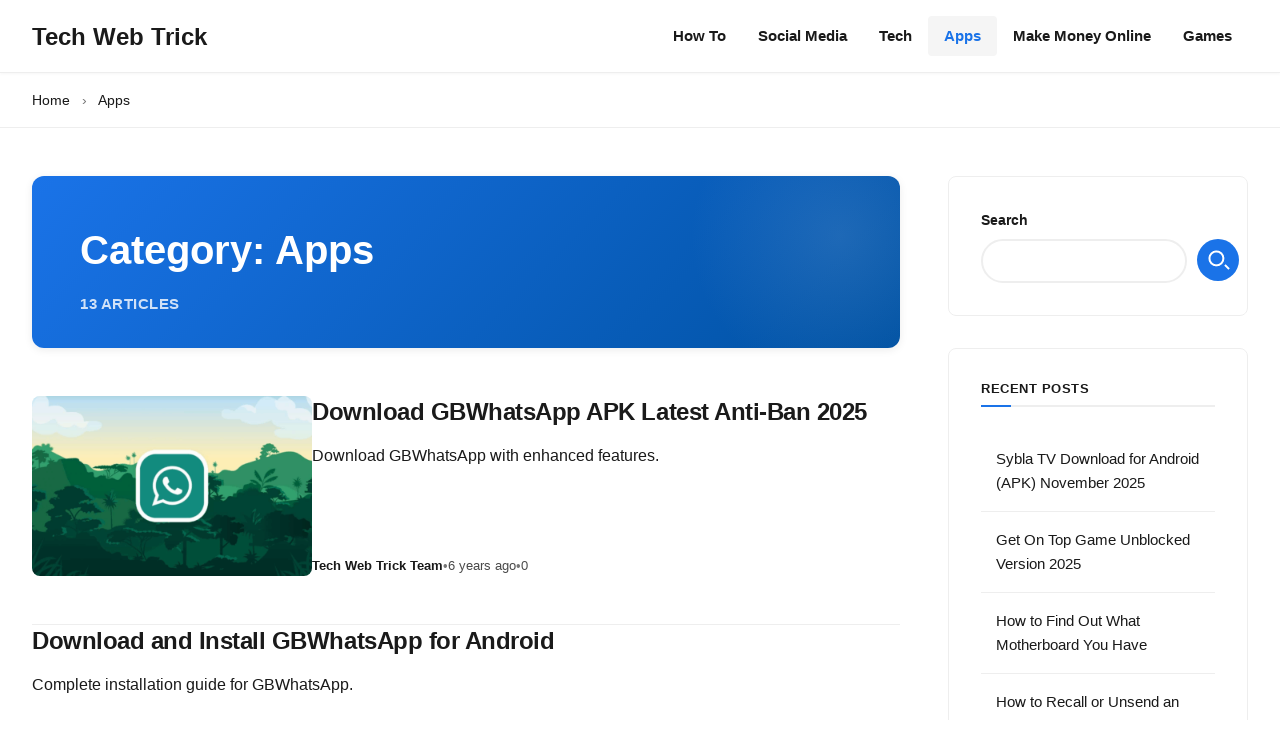

--- FILE ---
content_type: text/html; charset=UTF-8
request_url: https://techwebtrick.com/category/apps/page/2/
body_size: 9445
content:
<!DOCTYPE html>
<html lang="en-US" prefix="og: https://ogp.me/ns#">
<head>
    <meta charset="UTF-8">
    <meta name="viewport" content="width=device-width, initial-scale=1.0">
    <meta http-equiv="X-UA-Compatible" content="IE=edge">
    
<!-- Search Engine Optimization by Rank Math - https://rankmath.com/ -->
<title>Apps - Tech Web Trick</title>
<meta name="robots" content="index, follow, max-snippet:-1, max-video-preview:-1, max-image-preview:large"/>
<link rel="canonical" href="https://techwebtrick.com/category/apps/page/2/" />
<link rel="prev" href="https://techwebtrick.com/category/apps/" />
<meta property="og:locale" content="en_US" />
<meta property="og:type" content="article" />
<meta property="og:title" content="Apps - Tech Web Trick" />
<meta property="og:url" content="https://techwebtrick.com/category/apps/page/2/" />
<meta property="og:site_name" content="Tech Web Trick" />
<meta property="og:image" content="https://techwebtrick.com/wp-content/uploads/2025/10/opengraphtwt.png" />
<meta property="og:image:secure_url" content="https://techwebtrick.com/wp-content/uploads/2025/10/opengraphtwt.png" />
<meta property="og:image:width" content="1200" />
<meta property="og:image:height" content="630" />
<meta property="og:image:type" content="image/png" />
<meta name="twitter:card" content="summary_large_image" />
<meta name="twitter:title" content="Apps - Tech Web Trick" />
<meta name="twitter:image" content="https://techwebtrick.com/wp-content/uploads/2025/10/opengraphtwt.png" />
<meta name="twitter:label1" content="Posts" />
<meta name="twitter:data1" content="13" />
<script type="application/ld+json" class="rank-math-schema">{"@context":"https://schema.org","@graph":[{"@type":"Organization","@id":"https://techwebtrick.com/#organization","name":"Tech Web Trick","url":"https://techwebtrick.com","logo":{"@type":"ImageObject","@id":"https://techwebtrick.com/#logo","url":"https://techwebtrick.com/wp-content/uploads/2025/10/logo-1.png","contentUrl":"https://techwebtrick.com/wp-content/uploads/2025/10/logo-1.png","caption":"Tech Web Trick","inLanguage":"en-US","width":"512","height":"512"}},{"@type":"WebSite","@id":"https://techwebtrick.com/#website","url":"https://techwebtrick.com","name":"Tech Web Trick","publisher":{"@id":"https://techwebtrick.com/#organization"},"inLanguage":"en-US"},{"@type":"CollectionPage","@id":"https://techwebtrick.com/category/apps/page/2/#webpage","url":"https://techwebtrick.com/category/apps/page/2/","name":"Apps - Tech Web Trick","isPartOf":{"@id":"https://techwebtrick.com/#website"},"inLanguage":"en-US"}]}</script>
<!-- /Rank Math WordPress SEO plugin -->

<link rel='dns-prefetch' href='//www.googletagmanager.com' />
<link rel='dns-prefetch' href='//fonts.googleapis.com' />
<link rel="alternate" type="application/rss+xml" title="Tech Web Trick &raquo; Feed" href="https://techwebtrick.com/feed/" />
<link rel="alternate" type="application/rss+xml" title="Tech Web Trick &raquo; Comments Feed" href="https://techwebtrick.com/comments/feed/" />
<link rel="alternate" type="application/rss+xml" title="Tech Web Trick &raquo; Apps Category Feed" href="https://techwebtrick.com/category/apps/feed/" />
<style id='wp-img-auto-sizes-contain-inline-css'>
img:is([sizes=auto i],[sizes^="auto," i]){contain-intrinsic-size:3000px 1500px}
/*# sourceURL=wp-img-auto-sizes-contain-inline-css */
</style>

<style id='wp-emoji-styles-inline-css'>

	img.wp-smiley, img.emoji {
		display: inline !important;
		border: none !important;
		box-shadow: none !important;
		height: 1em !important;
		width: 1em !important;
		margin: 0 0.07em !important;
		vertical-align: -0.1em !important;
		background: none !important;
		padding: 0 !important;
	}
/*# sourceURL=wp-emoji-styles-inline-css */
</style>
<link rel='stylesheet' id='wp-block-library-css' href='https://techwebtrick.com/wp-includes/css/dist/block-library/style.min.css?ver=6.9' media='all' />
<style id='wp-block-heading-inline-css'>
h1:where(.wp-block-heading).has-background,h2:where(.wp-block-heading).has-background,h3:where(.wp-block-heading).has-background,h4:where(.wp-block-heading).has-background,h5:where(.wp-block-heading).has-background,h6:where(.wp-block-heading).has-background{padding:1.25em 2.375em}h1.has-text-align-left[style*=writing-mode]:where([style*=vertical-lr]),h1.has-text-align-right[style*=writing-mode]:where([style*=vertical-rl]),h2.has-text-align-left[style*=writing-mode]:where([style*=vertical-lr]),h2.has-text-align-right[style*=writing-mode]:where([style*=vertical-rl]),h3.has-text-align-left[style*=writing-mode]:where([style*=vertical-lr]),h3.has-text-align-right[style*=writing-mode]:where([style*=vertical-rl]),h4.has-text-align-left[style*=writing-mode]:where([style*=vertical-lr]),h4.has-text-align-right[style*=writing-mode]:where([style*=vertical-rl]),h5.has-text-align-left[style*=writing-mode]:where([style*=vertical-lr]),h5.has-text-align-right[style*=writing-mode]:where([style*=vertical-rl]),h6.has-text-align-left[style*=writing-mode]:where([style*=vertical-lr]),h6.has-text-align-right[style*=writing-mode]:where([style*=vertical-rl]){rotate:180deg}
/*# sourceURL=https://techwebtrick.com/wp-includes/blocks/heading/style.min.css */
</style>
<style id='wp-block-latest-comments-inline-css'>
ol.wp-block-latest-comments{box-sizing:border-box;margin-left:0}:where(.wp-block-latest-comments:not([style*=line-height] .wp-block-latest-comments__comment)){line-height:1.1}:where(.wp-block-latest-comments:not([style*=line-height] .wp-block-latest-comments__comment-excerpt p)){line-height:1.8}.has-dates :where(.wp-block-latest-comments:not([style*=line-height])),.has-excerpts :where(.wp-block-latest-comments:not([style*=line-height])){line-height:1.5}.wp-block-latest-comments .wp-block-latest-comments{padding-left:0}.wp-block-latest-comments__comment{list-style:none;margin-bottom:1em}.has-avatars .wp-block-latest-comments__comment{list-style:none;min-height:2.25em}.has-avatars .wp-block-latest-comments__comment .wp-block-latest-comments__comment-excerpt,.has-avatars .wp-block-latest-comments__comment .wp-block-latest-comments__comment-meta{margin-left:3.25em}.wp-block-latest-comments__comment-excerpt p{font-size:.875em;margin:.36em 0 1.4em}.wp-block-latest-comments__comment-date{display:block;font-size:.75em}.wp-block-latest-comments .avatar,.wp-block-latest-comments__comment-avatar{border-radius:1.5em;display:block;float:left;height:2.5em;margin-right:.75em;width:2.5em}.wp-block-latest-comments[class*=-font-size] a,.wp-block-latest-comments[style*=font-size] a{font-size:inherit}
/*# sourceURL=https://techwebtrick.com/wp-includes/blocks/latest-comments/style.min.css */
</style>
<style id='wp-block-latest-posts-inline-css'>
.wp-block-latest-posts{box-sizing:border-box}.wp-block-latest-posts.alignleft{margin-right:2em}.wp-block-latest-posts.alignright{margin-left:2em}.wp-block-latest-posts.wp-block-latest-posts__list{list-style:none}.wp-block-latest-posts.wp-block-latest-posts__list li{clear:both;overflow-wrap:break-word}.wp-block-latest-posts.is-grid{display:flex;flex-wrap:wrap}.wp-block-latest-posts.is-grid li{margin:0 1.25em 1.25em 0;width:100%}@media (min-width:600px){.wp-block-latest-posts.columns-2 li{width:calc(50% - .625em)}.wp-block-latest-posts.columns-2 li:nth-child(2n){margin-right:0}.wp-block-latest-posts.columns-3 li{width:calc(33.33333% - .83333em)}.wp-block-latest-posts.columns-3 li:nth-child(3n){margin-right:0}.wp-block-latest-posts.columns-4 li{width:calc(25% - .9375em)}.wp-block-latest-posts.columns-4 li:nth-child(4n){margin-right:0}.wp-block-latest-posts.columns-5 li{width:calc(20% - 1em)}.wp-block-latest-posts.columns-5 li:nth-child(5n){margin-right:0}.wp-block-latest-posts.columns-6 li{width:calc(16.66667% - 1.04167em)}.wp-block-latest-posts.columns-6 li:nth-child(6n){margin-right:0}}:root :where(.wp-block-latest-posts.is-grid){padding:0}:root :where(.wp-block-latest-posts.wp-block-latest-posts__list){padding-left:0}.wp-block-latest-posts__post-author,.wp-block-latest-posts__post-date{display:block;font-size:.8125em}.wp-block-latest-posts__post-excerpt,.wp-block-latest-posts__post-full-content{margin-bottom:1em;margin-top:.5em}.wp-block-latest-posts__featured-image a{display:inline-block}.wp-block-latest-posts__featured-image img{height:auto;max-width:100%;width:auto}.wp-block-latest-posts__featured-image.alignleft{float:left;margin-right:1em}.wp-block-latest-posts__featured-image.alignright{float:right;margin-left:1em}.wp-block-latest-posts__featured-image.aligncenter{margin-bottom:1em;text-align:center}
/*# sourceURL=https://techwebtrick.com/wp-includes/blocks/latest-posts/style.min.css */
</style>
<style id='wp-block-search-inline-css'>
.wp-block-search__button{margin-left:10px;word-break:normal}.wp-block-search__button.has-icon{line-height:0}.wp-block-search__button svg{height:1.25em;min-height:24px;min-width:24px;width:1.25em;fill:currentColor;vertical-align:text-bottom}:where(.wp-block-search__button){border:1px solid #ccc;padding:6px 10px}.wp-block-search__inside-wrapper{display:flex;flex:auto;flex-wrap:nowrap;max-width:100%}.wp-block-search__label{width:100%}.wp-block-search.wp-block-search__button-only .wp-block-search__button{box-sizing:border-box;display:flex;flex-shrink:0;justify-content:center;margin-left:0;max-width:100%}.wp-block-search.wp-block-search__button-only .wp-block-search__inside-wrapper{min-width:0!important;transition-property:width}.wp-block-search.wp-block-search__button-only .wp-block-search__input{flex-basis:100%;transition-duration:.3s}.wp-block-search.wp-block-search__button-only.wp-block-search__searchfield-hidden,.wp-block-search.wp-block-search__button-only.wp-block-search__searchfield-hidden .wp-block-search__inside-wrapper{overflow:hidden}.wp-block-search.wp-block-search__button-only.wp-block-search__searchfield-hidden .wp-block-search__input{border-left-width:0!important;border-right-width:0!important;flex-basis:0;flex-grow:0;margin:0;min-width:0!important;padding-left:0!important;padding-right:0!important;width:0!important}:where(.wp-block-search__input){appearance:none;border:1px solid #949494;flex-grow:1;font-family:inherit;font-size:inherit;font-style:inherit;font-weight:inherit;letter-spacing:inherit;line-height:inherit;margin-left:0;margin-right:0;min-width:3rem;padding:8px;text-decoration:unset!important;text-transform:inherit}:where(.wp-block-search__button-inside .wp-block-search__inside-wrapper){background-color:#fff;border:1px solid #949494;box-sizing:border-box;padding:4px}:where(.wp-block-search__button-inside .wp-block-search__inside-wrapper) .wp-block-search__input{border:none;border-radius:0;padding:0 4px}:where(.wp-block-search__button-inside .wp-block-search__inside-wrapper) .wp-block-search__input:focus{outline:none}:where(.wp-block-search__button-inside .wp-block-search__inside-wrapper) :where(.wp-block-search__button){padding:4px 8px}.wp-block-search.aligncenter .wp-block-search__inside-wrapper{margin:auto}.wp-block[data-align=right] .wp-block-search.wp-block-search__button-only .wp-block-search__inside-wrapper{float:right}
/*# sourceURL=https://techwebtrick.com/wp-includes/blocks/search/style.min.css */
</style>
<style id='wp-block-search-theme-inline-css'>
.wp-block-search .wp-block-search__label{font-weight:700}.wp-block-search__button{border:1px solid #ccc;padding:.375em .625em}
/*# sourceURL=https://techwebtrick.com/wp-includes/blocks/search/theme.min.css */
</style>
<style id='wp-block-group-inline-css'>
.wp-block-group{box-sizing:border-box}:where(.wp-block-group.wp-block-group-is-layout-constrained){position:relative}
/*# sourceURL=https://techwebtrick.com/wp-includes/blocks/group/style.min.css */
</style>
<style id='wp-block-group-theme-inline-css'>
:where(.wp-block-group.has-background){padding:1.25em 2.375em}
/*# sourceURL=https://techwebtrick.com/wp-includes/blocks/group/theme.min.css */
</style>
<style id='global-styles-inline-css'>
:root{--wp--preset--aspect-ratio--square: 1;--wp--preset--aspect-ratio--4-3: 4/3;--wp--preset--aspect-ratio--3-4: 3/4;--wp--preset--aspect-ratio--3-2: 3/2;--wp--preset--aspect-ratio--2-3: 2/3;--wp--preset--aspect-ratio--16-9: 16/9;--wp--preset--aspect-ratio--9-16: 9/16;--wp--preset--color--black: #000000;--wp--preset--color--cyan-bluish-gray: #abb8c3;--wp--preset--color--white: #ffffff;--wp--preset--color--pale-pink: #f78da7;--wp--preset--color--vivid-red: #cf2e2e;--wp--preset--color--luminous-vivid-orange: #ff6900;--wp--preset--color--luminous-vivid-amber: #fcb900;--wp--preset--color--light-green-cyan: #7bdcb5;--wp--preset--color--vivid-green-cyan: #00d084;--wp--preset--color--pale-cyan-blue: #8ed1fc;--wp--preset--color--vivid-cyan-blue: #0693e3;--wp--preset--color--vivid-purple: #9b51e0;--wp--preset--gradient--vivid-cyan-blue-to-vivid-purple: linear-gradient(135deg,rgb(6,147,227) 0%,rgb(155,81,224) 100%);--wp--preset--gradient--light-green-cyan-to-vivid-green-cyan: linear-gradient(135deg,rgb(122,220,180) 0%,rgb(0,208,130) 100%);--wp--preset--gradient--luminous-vivid-amber-to-luminous-vivid-orange: linear-gradient(135deg,rgb(252,185,0) 0%,rgb(255,105,0) 100%);--wp--preset--gradient--luminous-vivid-orange-to-vivid-red: linear-gradient(135deg,rgb(255,105,0) 0%,rgb(207,46,46) 100%);--wp--preset--gradient--very-light-gray-to-cyan-bluish-gray: linear-gradient(135deg,rgb(238,238,238) 0%,rgb(169,184,195) 100%);--wp--preset--gradient--cool-to-warm-spectrum: linear-gradient(135deg,rgb(74,234,220) 0%,rgb(151,120,209) 20%,rgb(207,42,186) 40%,rgb(238,44,130) 60%,rgb(251,105,98) 80%,rgb(254,248,76) 100%);--wp--preset--gradient--blush-light-purple: linear-gradient(135deg,rgb(255,206,236) 0%,rgb(152,150,240) 100%);--wp--preset--gradient--blush-bordeaux: linear-gradient(135deg,rgb(254,205,165) 0%,rgb(254,45,45) 50%,rgb(107,0,62) 100%);--wp--preset--gradient--luminous-dusk: linear-gradient(135deg,rgb(255,203,112) 0%,rgb(199,81,192) 50%,rgb(65,88,208) 100%);--wp--preset--gradient--pale-ocean: linear-gradient(135deg,rgb(255,245,203) 0%,rgb(182,227,212) 50%,rgb(51,167,181) 100%);--wp--preset--gradient--electric-grass: linear-gradient(135deg,rgb(202,248,128) 0%,rgb(113,206,126) 100%);--wp--preset--gradient--midnight: linear-gradient(135deg,rgb(2,3,129) 0%,rgb(40,116,252) 100%);--wp--preset--font-size--small: 13px;--wp--preset--font-size--medium: 20px;--wp--preset--font-size--large: 36px;--wp--preset--font-size--x-large: 42px;--wp--preset--spacing--20: 0.44rem;--wp--preset--spacing--30: 0.67rem;--wp--preset--spacing--40: 1rem;--wp--preset--spacing--50: 1.5rem;--wp--preset--spacing--60: 2.25rem;--wp--preset--spacing--70: 3.38rem;--wp--preset--spacing--80: 5.06rem;--wp--preset--shadow--natural: 6px 6px 9px rgba(0, 0, 0, 0.2);--wp--preset--shadow--deep: 12px 12px 50px rgba(0, 0, 0, 0.4);--wp--preset--shadow--sharp: 6px 6px 0px rgba(0, 0, 0, 0.2);--wp--preset--shadow--outlined: 6px 6px 0px -3px rgb(255, 255, 255), 6px 6px rgb(0, 0, 0);--wp--preset--shadow--crisp: 6px 6px 0px rgb(0, 0, 0);}:where(.is-layout-flex){gap: 0.5em;}:where(.is-layout-grid){gap: 0.5em;}body .is-layout-flex{display: flex;}.is-layout-flex{flex-wrap: wrap;align-items: center;}.is-layout-flex > :is(*, div){margin: 0;}body .is-layout-grid{display: grid;}.is-layout-grid > :is(*, div){margin: 0;}:where(.wp-block-columns.is-layout-flex){gap: 2em;}:where(.wp-block-columns.is-layout-grid){gap: 2em;}:where(.wp-block-post-template.is-layout-flex){gap: 1.25em;}:where(.wp-block-post-template.is-layout-grid){gap: 1.25em;}.has-black-color{color: var(--wp--preset--color--black) !important;}.has-cyan-bluish-gray-color{color: var(--wp--preset--color--cyan-bluish-gray) !important;}.has-white-color{color: var(--wp--preset--color--white) !important;}.has-pale-pink-color{color: var(--wp--preset--color--pale-pink) !important;}.has-vivid-red-color{color: var(--wp--preset--color--vivid-red) !important;}.has-luminous-vivid-orange-color{color: var(--wp--preset--color--luminous-vivid-orange) !important;}.has-luminous-vivid-amber-color{color: var(--wp--preset--color--luminous-vivid-amber) !important;}.has-light-green-cyan-color{color: var(--wp--preset--color--light-green-cyan) !important;}.has-vivid-green-cyan-color{color: var(--wp--preset--color--vivid-green-cyan) !important;}.has-pale-cyan-blue-color{color: var(--wp--preset--color--pale-cyan-blue) !important;}.has-vivid-cyan-blue-color{color: var(--wp--preset--color--vivid-cyan-blue) !important;}.has-vivid-purple-color{color: var(--wp--preset--color--vivid-purple) !important;}.has-black-background-color{background-color: var(--wp--preset--color--black) !important;}.has-cyan-bluish-gray-background-color{background-color: var(--wp--preset--color--cyan-bluish-gray) !important;}.has-white-background-color{background-color: var(--wp--preset--color--white) !important;}.has-pale-pink-background-color{background-color: var(--wp--preset--color--pale-pink) !important;}.has-vivid-red-background-color{background-color: var(--wp--preset--color--vivid-red) !important;}.has-luminous-vivid-orange-background-color{background-color: var(--wp--preset--color--luminous-vivid-orange) !important;}.has-luminous-vivid-amber-background-color{background-color: var(--wp--preset--color--luminous-vivid-amber) !important;}.has-light-green-cyan-background-color{background-color: var(--wp--preset--color--light-green-cyan) !important;}.has-vivid-green-cyan-background-color{background-color: var(--wp--preset--color--vivid-green-cyan) !important;}.has-pale-cyan-blue-background-color{background-color: var(--wp--preset--color--pale-cyan-blue) !important;}.has-vivid-cyan-blue-background-color{background-color: var(--wp--preset--color--vivid-cyan-blue) !important;}.has-vivid-purple-background-color{background-color: var(--wp--preset--color--vivid-purple) !important;}.has-black-border-color{border-color: var(--wp--preset--color--black) !important;}.has-cyan-bluish-gray-border-color{border-color: var(--wp--preset--color--cyan-bluish-gray) !important;}.has-white-border-color{border-color: var(--wp--preset--color--white) !important;}.has-pale-pink-border-color{border-color: var(--wp--preset--color--pale-pink) !important;}.has-vivid-red-border-color{border-color: var(--wp--preset--color--vivid-red) !important;}.has-luminous-vivid-orange-border-color{border-color: var(--wp--preset--color--luminous-vivid-orange) !important;}.has-luminous-vivid-amber-border-color{border-color: var(--wp--preset--color--luminous-vivid-amber) !important;}.has-light-green-cyan-border-color{border-color: var(--wp--preset--color--light-green-cyan) !important;}.has-vivid-green-cyan-border-color{border-color: var(--wp--preset--color--vivid-green-cyan) !important;}.has-pale-cyan-blue-border-color{border-color: var(--wp--preset--color--pale-cyan-blue) !important;}.has-vivid-cyan-blue-border-color{border-color: var(--wp--preset--color--vivid-cyan-blue) !important;}.has-vivid-purple-border-color{border-color: var(--wp--preset--color--vivid-purple) !important;}.has-vivid-cyan-blue-to-vivid-purple-gradient-background{background: var(--wp--preset--gradient--vivid-cyan-blue-to-vivid-purple) !important;}.has-light-green-cyan-to-vivid-green-cyan-gradient-background{background: var(--wp--preset--gradient--light-green-cyan-to-vivid-green-cyan) !important;}.has-luminous-vivid-amber-to-luminous-vivid-orange-gradient-background{background: var(--wp--preset--gradient--luminous-vivid-amber-to-luminous-vivid-orange) !important;}.has-luminous-vivid-orange-to-vivid-red-gradient-background{background: var(--wp--preset--gradient--luminous-vivid-orange-to-vivid-red) !important;}.has-very-light-gray-to-cyan-bluish-gray-gradient-background{background: var(--wp--preset--gradient--very-light-gray-to-cyan-bluish-gray) !important;}.has-cool-to-warm-spectrum-gradient-background{background: var(--wp--preset--gradient--cool-to-warm-spectrum) !important;}.has-blush-light-purple-gradient-background{background: var(--wp--preset--gradient--blush-light-purple) !important;}.has-blush-bordeaux-gradient-background{background: var(--wp--preset--gradient--blush-bordeaux) !important;}.has-luminous-dusk-gradient-background{background: var(--wp--preset--gradient--luminous-dusk) !important;}.has-pale-ocean-gradient-background{background: var(--wp--preset--gradient--pale-ocean) !important;}.has-electric-grass-gradient-background{background: var(--wp--preset--gradient--electric-grass) !important;}.has-midnight-gradient-background{background: var(--wp--preset--gradient--midnight) !important;}.has-small-font-size{font-size: var(--wp--preset--font-size--small) !important;}.has-medium-font-size{font-size: var(--wp--preset--font-size--medium) !important;}.has-large-font-size{font-size: var(--wp--preset--font-size--large) !important;}.has-x-large-font-size{font-size: var(--wp--preset--font-size--x-large) !important;}
/*# sourceURL=global-styles-inline-css */
</style>

<style id='classic-theme-styles-inline-css'>
/*! This file is auto-generated */
.wp-block-button__link{color:#fff;background-color:#32373c;border-radius:9999px;box-shadow:none;text-decoration:none;padding:calc(.667em + 2px) calc(1.333em + 2px);font-size:1.125em}.wp-block-file__button{background:#32373c;color:#fff;text-decoration:none}
/*# sourceURL=/wp-includes/css/classic-themes.min.css */
</style>
<link rel='stylesheet' id='google-fonts-css' href='https://fonts.googleapis.com/css2?family=Inter:wght@400;500;600;700&#038;display=swap' media='all' />
<link rel='stylesheet' id='techwebtrick-style-css' href='https://techwebtrick.com/wp-content/themes/techwebtrick/style.css?ver=1.0.0' media='all' />
<link rel='stylesheet' id='techwebtrick-animations-css' href='https://techwebtrick.com/wp-content/themes/techwebtrick/assets/css/animations.css?ver=1.0.0' media='all' />
<script src="https://techwebtrick.com/wp-includes/js/jquery/jquery.min.js?ver=3.7.1" id="jquery-core-js"></script>
<script src="https://techwebtrick.com/wp-includes/js/jquery/jquery-migrate.min.js?ver=3.4.1" id="jquery-migrate-js"></script>

<!-- Google tag (gtag.js) snippet added by Site Kit -->
<!-- Google Analytics snippet added by Site Kit -->
<script src="https://www.googletagmanager.com/gtag/js?id=GT-MJWLMT83" id="google_gtagjs-js" async></script>
<script id="google_gtagjs-js-after">
window.dataLayer = window.dataLayer || [];function gtag(){dataLayer.push(arguments);}
gtag("set","linker",{"domains":["techwebtrick.com"]});
gtag("js", new Date());
gtag("set", "developer_id.dZTNiMT", true);
gtag("config", "GT-MJWLMT83");
 window._googlesitekit = window._googlesitekit || {}; window._googlesitekit.throttledEvents = []; window._googlesitekit.gtagEvent = (name, data) => { var key = JSON.stringify( { name, data } ); if ( !! window._googlesitekit.throttledEvents[ key ] ) { return; } window._googlesitekit.throttledEvents[ key ] = true; setTimeout( () => { delete window._googlesitekit.throttledEvents[ key ]; }, 5 ); gtag( "event", name, { ...data, event_source: "site-kit" } ); }; 
//# sourceURL=google_gtagjs-js-after
</script>
<link rel="https://api.w.org/" href="https://techwebtrick.com/wp-json/" /><link rel="alternate" title="JSON" type="application/json" href="https://techwebtrick.com/wp-json/wp/v2/categories/4" /><link rel="EditURI" type="application/rsd+xml" title="RSD" href="https://techwebtrick.com/xmlrpc.php?rsd" />
<meta name="generator" content="WordPress 6.9" />
<meta name="generator" content="Site Kit by Google 1.170.0" />    <style type="text/css">
        :root {
            --primary-color: #1a73e8;
            --secondary-color: #34a853;
        }
    </style>
    <link rel="icon" href="https://techwebtrick.com/wp-content/uploads/2025/10/logo-1-150x150.png" sizes="32x32" />
<link rel="icon" href="https://techwebtrick.com/wp-content/uploads/2025/10/logo-1-300x300.png" sizes="192x192" />
<link rel="apple-touch-icon" href="https://techwebtrick.com/wp-content/uploads/2025/10/logo-1-300x300.png" />
<meta name="msapplication-TileImage" content="https://techwebtrick.com/wp-content/uploads/2025/10/logo-1-300x300.png" />
</head>
<body class="archive paged category category-apps category-4 wp-embed-responsive paged-2 category-paged-2 wp-theme-techwebtrick hfeed has-sidebar">

<div class="site-container">
    <header class="site-header">
        <div class="container">
            <div class="header-content">
                <div class="site-branding">
                            <a href="https://techwebtrick.com/" class="site-title-link">
            <h1 class="site-title">Tech Web Trick</h1>
        </a>
                        </div>
                
                <nav class="main-navigation" role="navigation" aria-label="Primary Navigation">
                    <ul id="menu-primary" class="nav-menu"><li id="menu-item-98" class="menu-item menu-item-type-taxonomy menu-item-object-category menu-item-98"><a href="https://techwebtrick.com/category/how-to/">How To</a></li>
<li id="menu-item-99" class="menu-item menu-item-type-taxonomy menu-item-object-category menu-item-99"><a href="https://techwebtrick.com/category/social-media/">Social Media</a></li>
<li id="menu-item-100" class="menu-item menu-item-type-taxonomy menu-item-object-category menu-item-100"><a href="https://techwebtrick.com/category/tech/">Tech</a></li>
<li id="menu-item-101" class="menu-item menu-item-type-taxonomy menu-item-object-category current-menu-item menu-item-101"><a href="https://techwebtrick.com/category/apps/" aria-current="page">Apps</a></li>
<li id="menu-item-102" class="menu-item menu-item-type-taxonomy menu-item-object-category menu-item-102"><a href="https://techwebtrick.com/category/make-money-online/">Make Money Online</a></li>
<li id="menu-item-103" class="menu-item menu-item-type-taxonomy menu-item-object-category menu-item-103"><a href="https://techwebtrick.com/category/games/">Games</a></li>
</ul>                </nav>
                
                <button class="mobile-menu-toggle" aria-label="Toggle Menu" aria-expanded="false">
                    <span></span>
                    <span></span>
                    <span></span>
                </button>
            </div>
        </div>
    </header>

            <nav class="breadcrumbs" aria-label="Breadcrumb"><div class="container"><a href="https://techwebtrick.com/">Home</a> <span class="separator">›</span> <a href="https://techwebtrick.com/category/apps/">Apps</a></div></nav>    
    <main id="main-content" class="site-main">

<div class="container">
    <div class="content-wrapper">
        <div class="content-area">
                            <header class="archive-header">
                    <h1 class="archive-title">Category: <span>Apps</span></h1>                    <div class="archive-count">
                        13 articles                    </div>
                </header>
                
                <div class="archive-posts-list">
                                            <article id="post-77" class="archive-post-card post-77 post type-post status-publish format-standard has-post-thumbnail hentry category-apps">
                                                            <div class="post-thumbnail">
                                    <a href="https://techwebtrick.com/download-gbwhatsapp-apk-for-android/">
                                        <img width="400" height="225" src="https://techwebtrick.com/wp-content/uploads/2020/06/Download-GBWhatsApp-APK-for-Android-2025-400x225.png" class="attachment-techwebtrick-thumbnail size-techwebtrick-thumbnail wp-post-image" alt="Download GBWhatsApp APK for Android 2025" decoding="async" fetchpriority="high" srcset="https://techwebtrick.com/wp-content/uploads/2020/06/Download-GBWhatsApp-APK-for-Android-2025-400x225.png 400w, https://techwebtrick.com/wp-content/uploads/2020/06/Download-GBWhatsApp-APK-for-Android-2025-300x169.png 300w, https://techwebtrick.com/wp-content/uploads/2020/06/Download-GBWhatsApp-APK-for-Android-2025-1024x576.png 1024w, https://techwebtrick.com/wp-content/uploads/2020/06/Download-GBWhatsApp-APK-for-Android-2025-768x432.png 768w, https://techwebtrick.com/wp-content/uploads/2020/06/Download-GBWhatsApp-APK-for-Android-2025-1200x675.png 1200w, https://techwebtrick.com/wp-content/uploads/2020/06/Download-GBWhatsApp-APK-for-Android-2025-800x450.png 800w, https://techwebtrick.com/wp-content/uploads/2020/06/Download-GBWhatsApp-APK-for-Android-2025.png 1500w" sizes="(max-width: 400px) 100vw, 400px" />                                    </a>
                                </div>
                                                        
                            <div class="post-info">
                                <h2 class="post-title">
                                    <a href="https://techwebtrick.com/download-gbwhatsapp-apk-for-android/">Download GBWhatsApp APK Latest Anti-Ban 2025</a>
                                </h2>
                                
                                <div class="post-excerpt">
                                    <p>Download GBWhatsApp with enhanced features.</p>
                                </div>
                                
                                <div class="post-meta-small">
                                    <span class="author">Tech Web Trick Team</span>
                                    <span class="separator">•</span>
                                    <span class="date">6 years ago</span>
                                                                            <span class="separator">•</span>
                                        <span class="comments">0</span>
                                                                    </div>
                            </div>
                        </article>
                                            <article id="post-26" class="archive-post-card post-26 post type-post status-publish format-standard hentry category-apps">
                                                        
                            <div class="post-info">
                                <h2 class="post-title">
                                    <a href="https://techwebtrick.com/download-gbwhatsapp-for-android/">Download and Install GBWhatsApp for Android</a>
                                </h2>
                                
                                <div class="post-excerpt">
                                    <p>Complete installation guide for GBWhatsApp.</p>
                                </div>
                                
                                <div class="post-meta-small">
                                    <span class="author">Tech Web Trick Team</span>
                                    <span class="separator">•</span>
                                    <span class="date">6 years ago</span>
                                                                            <span class="separator">•</span>
                                        <span class="comments">0</span>
                                                                    </div>
                            </div>
                        </article>
                                            <article id="post-78" class="archive-post-card post-78 post type-post status-publish format-standard hentry category-apps">
                                                        
                            <div class="post-info">
                                <h2 class="post-title">
                                    <a href="https://techwebtrick.com/download-videos-online/">Download Videos from Online Streaming Sites</a>
                                </h2>
                                
                                <div class="post-excerpt">
                                    <p>Best web tools for downloading online videos.</p>
                                </div>
                                
                                <div class="post-meta-small">
                                    <span class="author">Tech Web Trick Team</span>
                                    <span class="separator">•</span>
                                    <span class="date">6 years ago</span>
                                                                            <span class="separator">•</span>
                                        <span class="comments">0</span>
                                                                    </div>
                            </div>
                        </article>
                                    </div>
                
                
	<nav class="navigation pagination" aria-label="Posts navigation">
		<h2 class="screen-reader-text">Posts navigation</h2>
		<div class="nav-links"><a class="prev page-numbers" href="https://techwebtrick.com/category/apps/">← Previous</a>
<a class="page-numbers" href="https://techwebtrick.com/category/apps/">1</a>
<span aria-current="page" class="page-numbers current">2</span></div>
	</nav>                
                    </div>
        
        
<aside class="sidebar" role="complementary" aria-label="Sidebar">
    <section id="block-2" class="widget widget_block widget_search"><form role="search" method="get" action="https://techwebtrick.com/" class="wp-block-search__button-outside wp-block-search__text-button wp-block-search"    ><label class="wp-block-search__label" for="wp-block-search__input-1" >Search</label><div class="wp-block-search__inside-wrapper" ><input class="wp-block-search__input" id="wp-block-search__input-1" placeholder="" value="" type="search" name="s" required /><button aria-label="Search" class="wp-block-search__button wp-element-button" type="submit" >Search</button></div></form></section><section id="block-3" class="widget widget_block"><div class="wp-block-group"><div class="wp-block-group__inner-container is-layout-flow wp-block-group-is-layout-flow"><h2 class="wp-block-heading">Recent Posts</h2><ul class="wp-block-latest-posts__list wp-block-latest-posts"><li><a class="wp-block-latest-posts__post-title" href="https://techwebtrick.com/https-techwebtrick-com-sybla-tv-download-android-windows/">Sybla TV Download for Android (APK) November 2025</a></li>
<li><a class="wp-block-latest-posts__post-title" href="https://techwebtrick.com/get-on-top-game-unblocked/">Get On Top Game Unblocked Version 2025</a></li>
<li><a class="wp-block-latest-posts__post-title" href="https://techwebtrick.com/how-to-find-out-what-motherboard/">How to Find Out What Motherboard You Have</a></li>
<li><a class="wp-block-latest-posts__post-title" href="https://techwebtrick.com/how-to-recall-an-email-in-outlook-2/">How to Recall or Unsend an Email in Outlook Web App</a></li>
<li><a class="wp-block-latest-posts__post-title" href="https://techwebtrick.com/avast-cleanup/">Is Avast Cleanup Premium Worth the Cost? A Journalist&#8217;s 2025 Analysis</a></li>
</ul></div></div></section><section id="block-4" class="widget widget_block"><div class="wp-block-group"><div class="wp-block-group__inner-container is-layout-flow wp-block-group-is-layout-flow"><h2 class="wp-block-heading">Recent Comments</h2><div class="no-comments wp-block-latest-comments">No comments to show.</div></div></div></section></aside>
    </div>
</div>

    </main><!-- .site-main -->

    <footer class="site-footer">
        <div class="container">
                        
            <div class="footer-bottom">
                <div class="copyright">
                    <p>&copy; 2015-2026 <a href="https://techwebtrick.com/">Tech Web Trick</a>. All rights reserved.</p>
                </div>
                
                <div class="footer-bottom-right">
                                            <nav class="footer-navigation" aria-label="Footer Navigation">
                            <ul id="menu-footer" class="footer-nav"><li id="menu-item-298" class="menu-item menu-item-type-post_type menu-item-object-page menu-item-298"><a href="https://techwebtrick.com/terms-of-service/">Terms of Service</a></li>
<li id="menu-item-299" class="menu-item menu-item-type-post_type menu-item-object-page menu-item-299"><a href="https://techwebtrick.com/privacy-policy/">Privacy Policy</a></li>
<li id="menu-item-300" class="menu-item menu-item-type-post_type menu-item-object-page menu-item-300"><a href="https://techwebtrick.com/about-us/">About Us</a></li>
</ul>                        </nav>
                                        
                    <div class="social-links">
                        <a href="https://www.facebook.com/Techwebtrick/" target="_blank" rel="noopener noreferrer" aria-label="Facebook">
                            <svg width="20" height="20" fill="currentColor" viewBox="0 0 24 24"><path d="M24 12.073c0-6.627-5.373-12-12-12s-12 5.373-12 12c0 5.99 4.388 10.954 10.125 11.854v-8.385H7.078v-3.47h3.047V9.43c0-3.007 1.792-4.669 4.533-4.669 1.312 0 2.686.235 2.686.235v2.953H15.83c-1.491 0-1.956.925-1.956 1.874v2.25h3.328l-.532 3.47h-2.796v8.385C19.612 23.027 24 18.062 24 12.073z"/></svg>
                        </a>
                        <a href="https://x.com/TechWebTrick1" target="_blank" rel="noopener noreferrer" aria-label="Twitter/X">
                            <svg width="20" height="20" fill="currentColor" viewBox="0 0 24 24"><path d="M23.953 4.57a10 10 0 01-2.825.775 4.958 4.958 0 002.163-2.723c-.951.555-2.005.959-3.127 1.184a4.92 4.92 0 00-8.384 4.482C7.69 8.095 4.067 6.13 1.64 3.162a4.822 4.822 0 00-.666 2.475c0 1.71.87 3.213 2.188 4.096a4.904 4.904 0 01-2.228-.616v.06a4.923 4.923 0 003.946 4.827 4.996 4.996 0 01-2.212.085 4.936 4.936 0 004.604 3.417 9.867 9.867 0 01-6.102 2.105c-.39 0-.779-.023-1.17-.067a13.995 13.995 0 007.557 2.209c9.053 0 13.998-7.496 13.998-13.985 0-.21 0-.42-.015-.63A9.935 9.935 0 0024 4.59z"/></svg>
                        </a>
                    </div>
                </div>
            </div>
        </div>
    </footer>
</div><!-- .site-container -->

<script type="speculationrules">
{"prefetch":[{"source":"document","where":{"and":[{"href_matches":"/*"},{"not":{"href_matches":["/wp-*.php","/wp-admin/*","/wp-content/uploads/*","/wp-content/*","/wp-content/plugins/*","/wp-content/themes/techwebtrick/*","/*\\?(.+)"]}},{"not":{"selector_matches":"a[rel~=\"nofollow\"]"}},{"not":{"selector_matches":".no-prefetch, .no-prefetch a"}}]},"eagerness":"conservative"}]}
</script>
<script id="techwebtrick-main-js-extra">
var techwebtrickData = {"ajaxUrl":"https://techwebtrick.com/wp-admin/admin-ajax.php","nonce":"fc4466b2d3"};
//# sourceURL=techwebtrick-main-js-extra
</script>
<script src="https://techwebtrick.com/wp-content/themes/techwebtrick/assets/js/main.js?ver=1.0.0" id="techwebtrick-main-js"></script>
<script id="wp-emoji-settings" type="application/json">
{"baseUrl":"https://s.w.org/images/core/emoji/17.0.2/72x72/","ext":".png","svgUrl":"https://s.w.org/images/core/emoji/17.0.2/svg/","svgExt":".svg","source":{"concatemoji":"https://techwebtrick.com/wp-includes/js/wp-emoji-release.min.js?ver=6.9"}}
</script>
<script type="module">
/*! This file is auto-generated */
const a=JSON.parse(document.getElementById("wp-emoji-settings").textContent),o=(window._wpemojiSettings=a,"wpEmojiSettingsSupports"),s=["flag","emoji"];function i(e){try{var t={supportTests:e,timestamp:(new Date).valueOf()};sessionStorage.setItem(o,JSON.stringify(t))}catch(e){}}function c(e,t,n){e.clearRect(0,0,e.canvas.width,e.canvas.height),e.fillText(t,0,0);t=new Uint32Array(e.getImageData(0,0,e.canvas.width,e.canvas.height).data);e.clearRect(0,0,e.canvas.width,e.canvas.height),e.fillText(n,0,0);const a=new Uint32Array(e.getImageData(0,0,e.canvas.width,e.canvas.height).data);return t.every((e,t)=>e===a[t])}function p(e,t){e.clearRect(0,0,e.canvas.width,e.canvas.height),e.fillText(t,0,0);var n=e.getImageData(16,16,1,1);for(let e=0;e<n.data.length;e++)if(0!==n.data[e])return!1;return!0}function u(e,t,n,a){switch(t){case"flag":return n(e,"\ud83c\udff3\ufe0f\u200d\u26a7\ufe0f","\ud83c\udff3\ufe0f\u200b\u26a7\ufe0f")?!1:!n(e,"\ud83c\udde8\ud83c\uddf6","\ud83c\udde8\u200b\ud83c\uddf6")&&!n(e,"\ud83c\udff4\udb40\udc67\udb40\udc62\udb40\udc65\udb40\udc6e\udb40\udc67\udb40\udc7f","\ud83c\udff4\u200b\udb40\udc67\u200b\udb40\udc62\u200b\udb40\udc65\u200b\udb40\udc6e\u200b\udb40\udc67\u200b\udb40\udc7f");case"emoji":return!a(e,"\ud83e\u1fac8")}return!1}function f(e,t,n,a){let r;const o=(r="undefined"!=typeof WorkerGlobalScope&&self instanceof WorkerGlobalScope?new OffscreenCanvas(300,150):document.createElement("canvas")).getContext("2d",{willReadFrequently:!0}),s=(o.textBaseline="top",o.font="600 32px Arial",{});return e.forEach(e=>{s[e]=t(o,e,n,a)}),s}function r(e){var t=document.createElement("script");t.src=e,t.defer=!0,document.head.appendChild(t)}a.supports={everything:!0,everythingExceptFlag:!0},new Promise(t=>{let n=function(){try{var e=JSON.parse(sessionStorage.getItem(o));if("object"==typeof e&&"number"==typeof e.timestamp&&(new Date).valueOf()<e.timestamp+604800&&"object"==typeof e.supportTests)return e.supportTests}catch(e){}return null}();if(!n){if("undefined"!=typeof Worker&&"undefined"!=typeof OffscreenCanvas&&"undefined"!=typeof URL&&URL.createObjectURL&&"undefined"!=typeof Blob)try{var e="postMessage("+f.toString()+"("+[JSON.stringify(s),u.toString(),c.toString(),p.toString()].join(",")+"));",a=new Blob([e],{type:"text/javascript"});const r=new Worker(URL.createObjectURL(a),{name:"wpTestEmojiSupports"});return void(r.onmessage=e=>{i(n=e.data),r.terminate(),t(n)})}catch(e){}i(n=f(s,u,c,p))}t(n)}).then(e=>{for(const n in e)a.supports[n]=e[n],a.supports.everything=a.supports.everything&&a.supports[n],"flag"!==n&&(a.supports.everythingExceptFlag=a.supports.everythingExceptFlag&&a.supports[n]);var t;a.supports.everythingExceptFlag=a.supports.everythingExceptFlag&&!a.supports.flag,a.supports.everything||((t=a.source||{}).concatemoji?r(t.concatemoji):t.wpemoji&&t.twemoji&&(r(t.twemoji),r(t.wpemoji)))});
//# sourceURL=https://techwebtrick.com/wp-includes/js/wp-emoji-loader.min.js
</script>
</body>
</html>


<!-- Page cached by LiteSpeed Cache 7.6.2 on 2026-01-13 15:07:34 -->

--- FILE ---
content_type: text/css
request_url: https://techwebtrick.com/wp-content/themes/techwebtrick/style.css?ver=1.0.0
body_size: 8211
content:
/*
Theme Name: TechWebTrick
Theme URI: https://techwebtrick.com
Author: TechWebTrick Team
Author URI: https://techwebtrick.com
Description: Modern, clean WordPress theme inspired by Android Authority design. Features responsive layout, Gutenberg support, and full WordPress integration.
Version: 1.0.0
Requires at least: 5.8
Tested up to: 6.4
Requires PHP: 8.0
License: GNU General Public License v2 or later
License URI: http://www.gnu.org/licenses/gpl-2.0.html
Text Domain: techwebtrick
Tags: blog, tech, news, responsive, custom-menu, featured-images, threaded-comments, translation-ready, custom-logo, editor-style

TechWebTrick - Modern Tech Blog Theme
*/

/* ===================================
   CSS VARIABLES (Android Authority Style)
   =================================== */
:root {
    /* Colors - Modern Android Authority palette */
    --primary-color: #0066cc;
    --primary-dark: #0052a3;
    --primary-light: #3385d6;
    --secondary-color: #00a86b;
    --accent-color: #ff6b35;
    --text-primary: #1a1a1a;
    --text-secondary: #4a4a4a;
    --text-light: #757575;
    --text-muted: #9e9e9e;
    --bg-primary: #ffffff;
    --bg-secondary: #f5f5f5;
    --bg-tertiary: #fafafa;
    --bg-dark: #1a1a1a;
    --bg-card: #ffffff;
    --border-color: #e0e0e0;
    --border-light: #eeeeee;
    
    /* Typography */
    --font-primary: -apple-system, BlinkMacSystemFont, 'Segoe UI', Roboto, 'Helvetica Neue', Arial, sans-serif;
    --font-heading: -apple-system, BlinkMacSystemFont, 'Segoe UI', Roboto, 'Helvetica Neue', Arial, sans-serif;
    --font-mono: 'SF Mono', Monaco, 'Cascadia Code', 'Roboto Mono', Consolas, 'Courier New', monospace;
    
    /* Spacing */
    --spacing-xs: 0.5rem;
    --spacing-sm: 1rem;
    --spacing-md: 1.5rem;
    --spacing-lg: 2rem;
    --spacing-xl: 3rem;
    
    /* Shadows - Softer, more modern */
    --shadow-sm: 0 1px 3px 0 rgba(0, 0, 0, 0.04);
    --shadow-md: 0 2px 8px 0 rgba(0, 0, 0, 0.08);
    --shadow-lg: 0 4px 16px 0 rgba(0, 0, 0, 0.12);
    --shadow-xl: 0 8px 32px 0 rgba(0, 0, 0, 0.16);
    --shadow-hover: 0 4px 12px 0 rgba(0, 0, 0, 0.15);
    
    /* Border Radius */
    --radius-sm: 4px;
    --radius-md: 8px;
    --radius-lg: 12px;
    
    /* Transitions */
    --transition: all 0.3s cubic-bezier(0.4, 0, 0.2, 1);
}

/* ===================================
   RESET & BASE STYLES
   =================================== */
*, *::before, *::after {
    box-sizing: border-box;
    margin: 0;
    padding: 0;
}

html {
    font-size: 16px;
    scroll-behavior: smooth;
}

body {
    font-family: var(--font-primary);
    font-size: 16px;
    line-height: 1.6;
    color: var(--text-primary);
    background: white;
    margin: 0;
    padding: 0;
}

/* ===================================
   TYPOGRAPHY
   =================================== */
h1, h2, h3, h4, h5, h6 {
    font-family: var(--font-heading);
    font-weight: 700;
    line-height: 1.3;
    margin-bottom: var(--spacing-sm);
    color: var(--text-primary);
}

h1 { font-size: 2.5rem; }
h2 { font-size: 2rem; }
h3 { font-size: 1.75rem; }
h4 { font-size: 1.5rem; }
h5 { font-size: 1.25rem; }
h6 { font-size: 1rem; }

p {
    margin-bottom: var(--spacing-sm);
    color: var(--text-primary);
}

a {
    color: var(--primary-color);
    text-decoration: none;
    transition: var(--transition);
}

a:hover {
    color: var(--primary-dark);
}

strong, b {
    font-weight: 600;
}

/* ===================================
   LAYOUT
   =================================== */
.site-container {
    min-height: 100vh;
    display: flex;
    flex-direction: column;
}

.site-main {
    flex: 1;
}

.container {
    max-width: 1280px;
    margin: 0 auto;
    padding: 0 var(--spacing-lg);
}

.container-wide {
    max-width: 1440px;
    margin: 0 auto;
    padding: 0 var(--spacing-lg);
}

.content-wrapper-full {
    margin-top: var(--spacing-xl);
}

.content-area-full {
    width: 100%;
}

.category-sections-wrapper {
    display: grid;
    grid-template-columns: repeat(2, 1fr);
    gap: var(--spacing-xl);
}

/* ===================================
   HEADER (Android Authority Style)
   =================================== */
.site-header {
    background: var(--bg-primary);
    border-bottom: 1px solid var(--border-light);
    position: sticky;
    top: 0;
    z-index: 1000;
    box-shadow: var(--shadow-sm);
}

.header-content {
    display: flex;
    align-items: center;
    justify-content: space-between;
    padding: var(--spacing-sm) 0;
    gap: var(--spacing-md);
}

.site-branding {
    display: flex;
    align-items: center;
}

.site-title {
    font-size: 1.5rem;
    font-weight: 700;
    margin: 0;
}

.site-title a {
    color: var(--text-primary);
}

.site-title a:hover {
    color: var(--primary-color);
}

.site-description {
    display: none;
}

/* Navigation */
.main-navigation {
    display: flex;
    align-items: center;
}

.nav-menu {
    display: flex;
    list-style: none;
    gap: var(--spacing-md);
    margin: 0;
}

.nav-menu li {
    position: relative;
}

.nav-menu a {
    color: var(--text-primary);
    font-weight: 600;
    font-size: 0.9375rem;
    padding: var(--spacing-xs) var(--spacing-sm);
    display: block;
    border-radius: var(--radius-sm);
    transition: var(--transition);
}

.nav-menu a:hover,
.nav-menu .current-menu-item > a {
    color: var(--primary-color);
    background: var(--bg-secondary);
}

/* Dropdown menus */
.nav-menu .sub-menu {
    position: absolute;
    top: 100%;
    left: 0;
    background: var(--bg-primary);
    border: 1px solid var(--border-light);
    border-radius: var(--radius-md);
    box-shadow: var(--shadow-lg);
    min-width: 200px;
    opacity: 0;
    visibility: hidden;
    transform: translateY(-10px);
    transition: var(--transition);
    list-style: none;
    padding: var(--spacing-xs);
}

.nav-menu li:hover > .sub-menu {
    opacity: 1;
    visibility: visible;
    transform: translateY(0);
}

.nav-menu .sub-menu a {
    padding: var(--spacing-sm);
}

/* Mobile Menu Toggle */
.mobile-menu-toggle {
    display: none;
    background: none;
    border: none;
    cursor: pointer;
    padding: var(--spacing-xs);
}

.mobile-menu-toggle span {
    display: block;
    width: 24px;
    height: 2px;
    background: var(--text-primary);
    margin: 5px 0;
    transition: var(--transition);
}

/* ===================================
   CONTENT GRID (Android Authority Style)
   =================================== */
.content-wrapper {
    display: grid;
    grid-template-columns: 1fr 300px;
    gap: var(--spacing-xl);
    padding: var(--spacing-xl) 0;
}

.content-area {
    min-width: 0;
}

/* ===================================
   POST CARDS
   =================================== */
.posts-grid {
    display: grid;
    grid-template-columns: repeat(auto-fill, minmax(320px, 1fr));
    gap: var(--spacing-lg);
    margin-bottom: var(--spacing-xl);
}

.post-card {
    background: var(--bg-primary);
    border-radius: var(--radius-lg);
    overflow: hidden;
    box-shadow: var(--shadow-sm);
    transition: var(--transition);
    display: flex;
    flex-direction: column;
}

.post-card:hover {
    box-shadow: var(--shadow-md);
    transform: translateY(-2px);
}

.post-thumbnail {
    position: relative;
    overflow: hidden;
    aspect-ratio: 16/9;
    background: var(--bg-secondary);
}

.post-thumbnail img {
    width: 100%;
    height: 100%;
    object-fit: cover;
    transition: var(--transition);
}

.post-card:hover .post-thumbnail img {
    transform: scale(1.05);
}

.post-content {
    padding: var(--spacing-md);
    flex: 1;
    display: flex;
    flex-direction: column;
}

.post-meta {
    display: flex;
    align-items: center;
    gap: var(--spacing-sm);
    margin-bottom: var(--spacing-sm);
    font-size: 0.875rem;
}

.post-meta .category {
    color: var(--primary-color);
    font-weight: 600;
    text-transform: uppercase;
    font-size: 0.75rem;
    letter-spacing: 0.5px;
}

.post-meta .date {
    color: var(--text-secondary);
    font-weight: 500;
}

.post-title {
    font-size: 1.25rem;
    margin-bottom: var(--spacing-sm);
    line-height: 1.4;
}

.post-title a {
    color: var(--text-primary);
}

.post-title a:hover {
    color: var(--primary-color);
}

.post-excerpt {
    color: var(--text-primary);
    font-size: 0.9375rem;
    line-height: 1.6;
    margin-bottom: var(--spacing-md);
    flex: 1;
}

.read-more {
    color: var(--primary-color);
    font-weight: 600;
    font-size: 0.875rem;
    display: inline-flex;
    align-items: center;
    gap: 0.25rem;
}

.read-more:hover {
    gap: 0.5rem;
}

/* Featured Article Badge - Removed (using inline badge instead) */

/* ===================================
   SIDEBAR (Modern)
   =================================== */
.sidebar {
    position: sticky;
    top: 80px;
    height: fit-content;
}

.widget {
    background: white;
    border: 1px solid var(--border-light);
    border-radius: var(--radius-md);
    padding: var(--spacing-lg);
    margin-bottom: var(--spacing-lg);
    transition: box-shadow 0.3s ease;
}

.widget:hover {
    box-shadow: 0 4px 12px rgba(0, 0, 0, 0.06);
}

.widget-title,
.widget h2,
.widget h3 {
    font-size: 0.8125rem;
    font-weight: 800;
    margin-bottom: var(--spacing-md);
    padding-bottom: var(--spacing-xs);
    border-bottom: 2px solid var(--border-light);
    letter-spacing: 0.5px;
    text-transform: uppercase;
    color: var(--text-primary);
    position: relative;
}

.widget-title::before,
.widget h2::before,
.widget h3::before {
    content: '';
    position: absolute;
    bottom: -2px;
    left: 0;
    width: 30px;
    height: 2px;
    background: var(--primary-color);
}

.widget ul {
    list-style: none;
}

.widget ul li {
    padding: var(--spacing-sm) 0;
    border-bottom: 1px solid var(--border-light);
    transition: background 0.2s ease;
}

.widget ul li:last-child {
    border-bottom: none;
}

.widget ul li a {
    color: var(--text-primary);
    display: flex;
    align-items: center;
    gap: var(--spacing-xs);
    transition: color 0.2s ease;
    font-weight: 500;
    font-size: 0.9375rem;
}

.widget ul li a:hover {
    color: var(--primary-color);
}

.widget ul li a::before {
    content: '→';
    opacity: 0;
    transition: opacity 0.2s ease;
    color: var(--primary-color);
}

.widget ul li a:hover::before {
    opacity: 1;
}

/* ===================================
   FOOTER
   =================================== */
.site-footer {
    background: var(--bg-primary);
    color: var(--text-primary);
    padding: var(--spacing-xl) 0 var(--spacing-md);
    margin-top: var(--spacing-md);
}

.footer-widgets {
    display: grid;
    grid-template-columns: repeat(auto-fit, minmax(250px, 1fr));
    gap: var(--spacing-lg);
    margin-bottom: var(--spacing-lg);
}

.footer-widget {
    color: var(--text-secondary);
}

.footer-widget-title {
    color: var(--text-primary);
    font-size: 1rem;
    font-weight: 600;
    margin-bottom: var(--spacing-md);
}

.footer-bottom {
    border-top: 1px solid var(--border-light);
    padding-top: var(--spacing-md);
    display: flex;
    justify-content: space-between;
    align-items: center;
    flex-wrap: wrap;
    gap: var(--spacing-md);
}

.copyright {
    color: var(--text-secondary);
    font-size: 0.875rem;
}

.copyright p {
    color: var(--text-secondary);
}

.copyright a {
    color: var(--text-primary);
    font-weight: 600;
    transition: color 0.2s ease;
}

.copyright a:hover {
    color: var(--primary-color);
}

.footer-bottom-right {
    display: flex;
    align-items: center;
    gap: var(--spacing-lg);
}

.social-links {
    display: flex;
    gap: var(--spacing-md);
    align-items: center;
}

.social-links a {
    display: flex;
    align-items: center;
    justify-content: center;
    width: 36px;
    height: 36px;
    border-radius: 50%;
    background: var(--bg-secondary);
    color: var(--text-primary);
    transition: all 0.3s ease;
}

.social-links a:hover {
    background: var(--primary-color);
    color: white;
    transform: translateY(-2px);
}

.social-links svg {
    width: 18px;
    height: 18px;
}

.footer-nav {
    display: flex;
    gap: var(--spacing-md);
    list-style: none;
}

.footer-nav a {
    color: var(--text-secondary);
    font-size: 0.875rem;
}

.footer-nav a:hover {
    color: var(--primary-color);
}

/* ===================================
   BUTTONS
   =================================== */
.btn {
    display: inline-block;
    padding: 0.75rem 1.5rem;
    background: var(--primary-color);
    color: white;
    border-radius: var(--radius-md);
    font-weight: 600;
    font-size: 0.9375rem;
    border: none;
    cursor: pointer;
    transition: var(--transition);
    text-align: center;
}

.btn:hover {
    background: var(--primary-dark);
    color: white;
    transform: translateY(-2px);
    box-shadow: var(--shadow-md);
}

.btn-secondary {
    background: var(--bg-secondary);
    color: var(--text-primary);
}

.btn-secondary:hover {
    background: var(--border-color);
}

/* ===================================
   WORDPRESS CORE STYLES
   =================================== */
.alignleft {
    float: left;
    margin-right: var(--spacing-md);
    margin-bottom: var(--spacing-sm);
}

.alignright {
    float: right;
    margin-left: var(--spacing-md);
    margin-bottom: var(--spacing-sm);
}

.aligncenter {
    display: block;
    margin-left: auto;
    margin-right: auto;
    margin-bottom: var(--spacing-md);
}

.wp-caption {
    max-width: 100%;
}

.wp-caption-text {
    font-size: 0.875rem;
    color: var(--text-light);
    margin-top: var(--spacing-xs);
    text-align: center;
}

.screen-reader-text {
    clip: rect(1px, 1px, 1px, 1px);
    position: absolute !important;
    height: 1px;
    width: 1px;
    overflow: hidden;
}

img {
    max-width: 100%;
    height: auto;
}

/* WordPress Lightbox - allow images to be larger */
.wp-lightbox-overlay img {
    max-width: 90vw !important;
    max-height: 90vh !important;
    width: auto !important;
    height: auto !important;
    object-fit: contain !important;
}

/* ===================================
   RESPONSIVE DESIGN
   =================================== */
@media (max-width: 1024px) {
    .content-wrapper {
        grid-template-columns: 1fr;
    }
    
    .sidebar {
        position: static;
    }
}

@media (max-width: 768px) {
    :root {
        font-size: 15px;
    }
    
    .main-navigation {
        display: none;
        position: absolute;
        top: 100%;
        left: 0;
        right: 0;
        background: var(--bg-primary);
        border-top: 1px solid var(--border-light);
        box-shadow: var(--shadow-lg);
    }
    
    .main-navigation.active {
        display: block;
    }
    
    .nav-menu {
        flex-direction: column;
        padding: var(--spacing-md);
    }
    
    .mobile-menu-toggle {
        display: block;
    }
    
    .posts-grid {
        grid-template-columns: 1fr;
    }
    
    .footer-bottom {
        flex-direction: column;
        text-align: center;
    }
}

@media (max-width: 480px) {
    .header-content {
        padding: var(--spacing-xs) 0;
    }
    
    h1 { font-size: 2rem; }
    h2 { font-size: 1.75rem; }
    h3 { font-size: 1.5rem; }
}

/* ===================================
   SINGLE POST
   =================================== */
.single-post {
    background: white;
    border-radius: var(--radius-lg);
    padding: 0;
    margin-bottom: var(--spacing-xl);
    box-shadow: 0 2px 12px rgba(0, 0, 0, 0.06);
}

.single-post .featured-image {
    margin-bottom: 0;
    border-radius: 0;
    overflow: hidden;
}

.single-post .featured-image img {
    width: 100%;
    height: auto;
    display: block;
}

.entry-header {
    padding: var(--spacing-lg) var(--spacing-xl);
    margin-bottom: 0;
}

.entry-header .entry-meta {
    display: flex;
    align-items: center;
    gap: var(--spacing-xs);
    margin-bottom: var(--spacing-md);
    font-size: 0.8125rem;
    flex-wrap: wrap;
}

.entry-header .category a {
    display: inline-block;
    background: var(--primary-color);
    color: white;
    padding: 0.25rem 0.75rem;
    border-radius: 4px;
    font-weight: 800;
    text-transform: uppercase;
    font-size: 0.6875rem;
    letter-spacing: 0.75px;
}

.entry-header .separator {
    color: var(--text-light);
}

.entry-header .date,
.entry-header .author,
.entry-header .reading-time {
    color: var(--text-secondary);
    font-weight: 600;
    font-size: 0.8125rem;
}

.entry-title {
    font-size: 2.25rem;
    line-height: 1.2;
    margin-bottom: 0;
    font-weight: 900;
    letter-spacing: -0.03em;
}

/* Entry Content */
.entry-content {
    font-size: 1.0625rem;
    line-height: 1.8;
    color: var(--text-primary);
    padding: 0 var(--spacing-xl) var(--spacing-xl);
}

/* Table of Contents */
.table-of-contents {
    margin-bottom: var(--spacing-xl);
}

.table-of-contents h3 {
    font-size: 1.5rem;
    font-weight: 700;
    margin-top: 0;
    margin-bottom: var(--spacing-md);
    color: var(--text-primary);
}

.table-of-contents ul {
    list-style: none;
    padding-left: var(--spacing-md);
    margin: 0;
    border-left: 3px solid var(--primary-color);
}

.table-of-contents li {
    margin-bottom: var(--spacing-sm);
}

.table-of-contents a {
    color: var(--text-secondary);
    text-decoration: none;
    font-weight: 500;
    display: inline-block;
    transition: all 0.2s ease;
    font-size: 1rem;
    line-height: 1.6;
}

.table-of-contents a:hover {
    color: var(--primary-color);
    text-decoration: underline;
}

.entry-content h2,
.entry-content h3,
.entry-content h4 {
    margin-top: var(--spacing-xl);
    margin-bottom: var(--spacing-md);
    color: var(--text-primary);
}

.entry-content h2 {
    font-size: 1.875rem;
    padding-bottom: var(--spacing-sm);
    border-bottom: 2px solid var(--border-light);
}

.entry-content h3 {
    font-size: 1.5rem;
}

.entry-content h4 {
    font-size: 1.25rem;
}

.entry-content p {
    margin-bottom: var(--spacing-md);
}

.entry-content ul,
.entry-content ol {
    margin-bottom: var(--spacing-md);
    padding-left: var(--spacing-lg);
}

.entry-content li {
    margin-bottom: var(--spacing-xs);
}

.entry-content a {
    color: var(--primary-color);
    text-decoration: underline;
}

.entry-content a:hover {
    color: var(--primary-dark);
}

.entry-content img {
    max-width: 100%;
    height: auto;
    border-radius: var(--radius-md);
    margin: var(--spacing-md) 0;
}

/* Image alignment and wrapping */
.entry-content img.alignleft,
.entry-content .alignleft img {
    float: left;
    margin: 0.5rem var(--spacing-md) var(--spacing-md) 0;
}

.entry-content img.alignright,
.entry-content .alignright img {
    float: right;
    margin: 0.5rem 0 var(--spacing-md) var(--spacing-md);
}

.entry-content img.aligncenter,
.entry-content .aligncenter img {
    display: block;
    margin-left: auto;
    margin-right: auto;
}

/* Clear floats after lists */
.entry-content ul,
.entry-content ol {
    overflow: auto;
}

.entry-content ul::after,
.entry-content ol::after {
    content: "";
    display: table;
    clear: both;
}

.entry-content blockquote {
    border-left: 4px solid var(--primary-color);
    padding: var(--spacing-md);
    margin: var(--spacing-lg) 0;
    font-style: italic;
    color: var(--text-primary);
    background: var(--bg-secondary);
    border-radius: var(--radius-sm);
}

.entry-content code {
    background: var(--bg-secondary);
    padding: 0.2em 0.4em;
    border-radius: var(--radius-sm);
    font-family: 'Courier New', monospace;
    font-size: 0.9em;
}

.entry-content pre {
    background: var(--bg-dark);
    color: #f8f9fa;
    padding: var(--spacing-md);
    border-radius: var(--radius-md);
    overflow-x: auto;
    margin: var(--spacing-md) 0;
}

.entry-content pre code {
    background: none;
    padding: 0;
    color: inherit;
}

/* Entry Footer */
.entry-footer {
    margin-top: var(--spacing-xl);
    padding: var(--spacing-lg) var(--spacing-xl);
    border-top: 1px solid var(--border-light);
}

/* Social Share */
.social-share {
    display: flex;
    align-items: center;
    gap: var(--spacing-md);
    margin-bottom: var(--spacing-md);
    flex-wrap: wrap;
}

.share-label {
    font-weight: 600;
    color: var(--text-primary);
}

.share-buttons {
    display: flex;
    gap: var(--spacing-sm);
}

.share-btn {
    display: inline-flex;
    align-items: center;
    justify-content: center;
    width: 40px;
    height: 40px;
    border-radius: 50%;
    transition: all 0.3s ease;
    color: white;
    text-decoration: none;
}

.share-facebook { 
    background: #1877f2; 
}
.share-facebook:hover { 
    background: #0d65d9; 
    transform: translateY(-2px);
    box-shadow: 0 4px 12px rgba(24, 119, 242, 0.4);
    color: white;
}

.share-twitter { 
    background: #1da1f2; 
}
.share-twitter:hover { 
    background: #0c8bd9; 
    transform: translateY(-2px);
    box-shadow: 0 4px 12px rgba(29, 161, 242, 0.4);
    color: white;
}

.share-whatsapp { 
    background: #25d366; 
}
.share-whatsapp:hover { 
    background: #1ebd57; 
    transform: translateY(-2px);
    box-shadow: 0 4px 12px rgba(37, 211, 102, 0.4);
    color: white;
}

.share-linkedin { 
    background: #0077b5; 
}
.share-linkedin:hover { 
    background: #005e93; 
    transform: translateY(-2px);
    box-shadow: 0 4px 12px rgba(0, 119, 181, 0.4);
    color: white;
}

/* Tags */
.tags {
    margin-top: var(--spacing-md);
}

.tags-label {
    font-weight: 600;
    color: var(--text-primary);
    margin-right: var(--spacing-sm);
}

.tags a {
    display: inline-block;
    background: var(--bg-secondary);
    color: var(--text-secondary);
    padding: 0.25rem 0.75rem;
    border-radius: var(--radius-sm);
    font-size: 0.875rem;
    margin-right: var(--spacing-xs);
    margin-bottom: var(--spacing-xs);
    transition: var(--transition);
}

.tags a:hover {
    background: var(--primary-color);
    color: white;
}

/* ===================================
   RELATED POSTS
   =================================== */
.related-posts {
    margin-top: var(--spacing-xl);
    padding-top: var(--spacing-xl);
    border-top: 2px solid var(--border-light);
}

.related-posts h3 {
    font-size: 1.75rem;
    margin-bottom: var(--spacing-lg);
}

/* ===================================
   BREADCRUMBS
   =================================== */
.breadcrumbs {
    background: var(--bg-primary);
    padding: var(--spacing-sm) 0;
    font-size: 0.875rem;
    border-bottom: 1px solid var(--border-light);
    font-weight: 500;
}

.breadcrumbs a {
    color: var(--text-primary);
}

.breadcrumbs a:hover {
    color: var(--primary-color);
}

.breadcrumbs .separator {
    margin: 0 var(--spacing-xs);
    color: var(--text-light);
}

.breadcrumbs .current {
    color: var(--text-primary);
}

/* ===================================
   ARCHIVE HEADER (Modern)
   =================================== */
.archive-header {
    background: linear-gradient(135deg, var(--primary-color), var(--primary-dark));
    padding: var(--spacing-xl) var(--spacing-xl) var(--spacing-lg);
    border-radius: var(--radius-lg);
    margin-bottom: var(--spacing-xl);
    box-shadow: var(--shadow-md);
    color: white;
    position: relative;
    overflow: hidden;
}

.archive-header::before {
    content: '';
    position: absolute;
    top: 0;
    right: 0;
    width: 300px;
    height: 300px;
    background: radial-gradient(circle, rgba(255,255,255,0.1) 0%, transparent 70%);
    border-radius: 50%;
    transform: translate(30%, -30%);
}

.archive-title {
    font-size: 2.5rem;
    margin-bottom: var(--spacing-sm);
    color: white;
    font-weight: 800;
    position: relative;
    z-index: 1;
}

.archive-description {
    color: rgba(255, 255, 255, 0.9);
    font-size: 1.0625rem;
    line-height: 1.6;
    position: relative;
    z-index: 1;
}

.archive-count {
    margin-top: var(--spacing-sm);
    color: rgba(255, 255, 255, 0.8);
    font-size: 0.9375rem;
    font-weight: 600;
    text-transform: uppercase;
    letter-spacing: 0.5px;
    position: relative;
    z-index: 1;
}

/* ===================================
   SEARCH HEADER (Modern)
   =================================== */
.search-header {
    background: linear-gradient(135deg, var(--secondary-color), #00c97a);
    padding: var(--spacing-xl);
    border-radius: var(--radius-lg);
    margin-bottom: var(--spacing-xl);
    box-shadow: var(--shadow-md);
    color: white;
    position: relative;
    overflow: hidden;
}

.search-header::before {
    content: '';
    position: absolute;
    top: 0;
    left: 0;
    width: 200px;
    height: 200px;
    background: radial-gradient(circle, rgba(255,255,255,0.15) 0%, transparent 70%);
    border-radius: 50%;
    transform: translate(-30%, -30%);
}

.search-title {
    font-size: 2rem;
    color: white;
    font-weight: 800;
    position: relative;
    z-index: 1;
}

.search-title span {
    color: rgba(255, 255, 255, 0.95);
    font-weight: 900;
}

/* ===================================
   PAGINATION
   =================================== */
.pagination {
    display: flex;
    justify-content: center;
    gap: var(--spacing-sm);
    margin-top: var(--spacing-xl);
}

.pagination .nav-links {
    display: flex;
    gap: var(--spacing-sm);
    align-items: center;
}

.pagination a,
.pagination span {
    display: inline-flex;
    align-items: center;
    justify-content: center;
    min-width: 40px;
    height: 40px;
    padding: 0 var(--spacing-sm);
    background: var(--bg-primary);
    color: var(--text-secondary);
    border-radius: var(--radius-md);
    font-weight: 500;
    transition: var(--transition);
}

.pagination a:hover {
    background: var(--primary-color);
    color: white;
}

.pagination .current {
    background: var(--primary-color);
    color: white;
}

/* ===================================
   COMMENTS
   =================================== */
.comments-area {
    background: var(--bg-primary);
    padding: var(--spacing-xl);
    border-radius: var(--radius-lg);
    margin-top: var(--spacing-xl);
    box-shadow: var(--shadow-sm);
}

.comments-title {
    font-size: 1.75rem;
    margin-bottom: var(--spacing-lg);
}

.comment-list {
    list-style: none;
    padding: 0;
}

.comment {
    padding: var(--spacing-md);
    border-bottom: 1px solid var(--border-light);
}

.comment:last-child {
    border-bottom: none;
}

.comment-author {
    font-weight: 600;
    margin-bottom: var(--spacing-xs);
}

.comment-meta {
    font-size: 0.875rem;
    color: var(--text-light);
    margin-bottom: var(--spacing-sm);
}

.comment-content {
    color: var(--text-primary);
    line-height: 1.6;
}

.reply {
    margin-top: var(--spacing-sm);
}

.reply a {
    font-size: 0.875rem;
    color: var(--primary-color);
    font-weight: 600;
}

/* Comment Form */
.comment-form {
    margin-top: var(--spacing-lg);
}

.comment-form input[type="text"],
.comment-form input[type="email"],
.comment-form input[type="url"],
.comment-form textarea {
    width: 100%;
    padding: var(--spacing-sm);
    border: 1px solid var(--border-color);
    border-radius: var(--radius-md);
    font-family: var(--font-primary);
    font-size: 1rem;
    transition: var(--transition);
}

.comment-form input:focus,
.comment-form textarea:focus {
    outline: none;
    border-color: var(--primary-color);
    box-shadow: 0 0 0 3px rgba(26, 115, 232, 0.1);
}

.comment-form textarea {
    min-height: 150px;
    resize: vertical;
}

.comment-form .form-submit {
    margin-top: var(--spacing-md);
}

.comment-form .submit {
    background: var(--primary-color);
    color: white;
    padding: 0.75rem 1.5rem;
    border: none;
    border-radius: var(--radius-md);
    font-weight: 600;
    cursor: pointer;
    transition: var(--transition);
}

.comment-form .submit:hover {
    background: var(--primary-dark);
    transform: translateY(-2px);
    box-shadow: var(--shadow-md);
}

/* ===================================
   404 ERROR PAGE
   =================================== */
.error-404 {
    background: var(--bg-primary);
    padding: var(--spacing-xl);
    border-radius: var(--radius-lg);
    text-align: center;
    box-shadow: var(--shadow-sm);
}

.no-results {
    background: var(--bg-primary);
    padding: var(--spacing-xl);
    border-radius: var(--radius-lg);
    text-align: center;
    box-shadow: var(--shadow-sm);
}

.no-results p {
    color: var(--text-primary);
    font-size: 1.125rem;
}

.error-title {
    font-size: 6rem;
    color: var(--primary-color);
    margin-bottom: var(--spacing-sm);
}

.error-404 h2 {
    font-size: 2rem;
    margin-bottom: var(--spacing-md);
}

.error-404 p {
    font-size: 1.125rem;
    color: var(--text-primary);
    margin-bottom: var(--spacing-lg);
}

.error-actions {
    margin-bottom: var(--spacing-xl);
}

.search-box {
    max-width: 500px;
    margin: 0 auto;
}

.search-box h3 {
    margin-bottom: var(--spacing-md);
}

/* ===================================
   SEARCH FORM (Modern)
   =================================== */
.search-form {
    display: flex;
    gap: var(--spacing-xs);
    position: relative;
}

.search-form label {
    flex: 1;
    position: relative;
}

.search-form input[type="search"] {
    width: 100%;
    padding: 0.875rem 1.25rem;
    padding-right: 3rem;
    border: 2px solid var(--border-light);
    border-radius: 50px;
    font-size: 0.9375rem;
    transition: all 0.3s ease;
    background: white;
    font-family: var(--font-primary);
}

.search-form input[type="search"]:focus {
    outline: none;
    border-color: var(--primary-color);
    box-shadow: 0 0 0 4px rgba(0, 102, 204, 0.1);
}

.search-form input[type="search"]::placeholder {
    color: var(--text-light);
}

.search-form button,
.search-form input[type="submit"] {
    padding: 0.875rem 2rem;
    background: var(--primary-color);
    color: white;
    border: none;
    border-radius: 50px;
    font-weight: 700;
    font-size: 0.9375rem;
    cursor: pointer;
    transition: all 0.3s ease;
    text-transform: uppercase;
    letter-spacing: 0.5px;
}

.search-form button:hover,
.search-form input[type="submit"]:hover {
    background: var(--primary-dark);
    transform: translateY(-1px);
    box-shadow: 0 4px 12px rgba(0, 102, 204, 0.3);
}

.search-form button:active,
.search-form input[type="submit"]:active {
    transform: translateY(0);
}

/* Widget Search Form */
.widget .search-form input[type="search"] {
    padding: 0.75rem 1rem;
    font-size: 0.875rem;
}

.widget .search-form button,
.widget .search-form input[type="submit"] {
    padding: 0.75rem 1.5rem;
    font-size: 0.875rem;
}

/* WordPress Block Search Form */
.wp-block-search__label {
    font-weight: 700;
    margin-bottom: var(--spacing-xs);
    display: block;
    color: var(--text-primary);
    font-size: 0.875rem;
}

.wp-block-search__inside-wrapper {
    display: flex;
    gap: var(--spacing-xs);
}

.wp-block-search__input {
    flex: 1;
    padding: 0.75rem 1rem !important;
    border: 2px solid var(--border-light) !important;
    border-radius: 50px !important;
    font-size: 0.875rem !important;
    transition: all 0.3s ease !important;
    background: white !important;
    font-family: var(--font-primary) !important;
}

.wp-block-search__input:focus {
    outline: none !important;
    border-color: var(--primary-color) !important;
    box-shadow: 0 0 0 3px rgba(0, 102, 204, 0.1) !important;
}

.wp-block-search__button {
    padding: 0 !important;
    background: var(--primary-color) !important;
    color: transparent !important;
    border: none !important;
    border-radius: 50% !important;
    font-weight: 700 !important;
    cursor: pointer !important;
    transition: all 0.3s ease !important;
    white-space: nowrap !important;
    flex-shrink: 0 !important;
    width: 42px !important;
    height: 42px !important;
    display: flex !important;
    align-items: center !important;
    justify-content: center !important;
    position: relative !important;
    overflow: hidden !important;
    font-size: 0 !important;
    text-indent: -9999px !important;
}

.wp-block-search__button::after {
    content: '' !important;
    position: absolute !important;
    width: 16px !important;
    height: 16px !important;
    border: 2px solid white !important;
    border-radius: 50% !important;
    top: 50% !important;
    left: 50% !important;
    transform: translate(-60%, -60%) !important;
}

.wp-block-search__button::before {
    content: '' !important;
    position: absolute !important;
    width: 2px !important;
    height: 6px !important;
    background: white !important;
    bottom: 11px !important;
    right: 11px !important;
    transform: rotate(-45deg) !important;
}

.wp-block-search__button:hover {
    background: var(--primary-dark) !important;
    transform: translateY(-1px) !important;
    box-shadow: 0 4px 12px rgba(0, 102, 204, 0.3) !important;
}

.wp-block-search__button:active {
    transform: translateY(0) !important;
}

/* ===================================
   HERO SECTION / FEATURED POST
   =================================== */
.hero-section {
    background: white;
    margin-bottom: calc(var(--spacing-xl) * 1.5);
    padding: var(--spacing-xl) 0 calc(var(--spacing-xl) * 1.5);
    position: relative;
}

.hero-section::after {
    content: '';
    position: absolute;
    bottom: 0;
    left: 0;
    right: 0;
    height: 1px;
    background: linear-gradient(to right, transparent, var(--border-light) 20%, var(--border-light) 80%, transparent);
}

.hero-content {
    display: grid;
    grid-template-columns: 1.8fr 1fr;
    gap: calc(var(--spacing-xl) * 1.5);
}

.hero-main {
    position: relative;
    background: white;
    border-radius: var(--radius-lg);
    overflow: hidden;
    box-shadow: 0 4px 24px rgba(0, 0, 0, 0.08);
    transition: box-shadow 0.3s ease;
}

.hero-main:hover {
    box-shadow: 0 8px 32px rgba(0, 0, 0, 0.12);
}

.hero-image {
    position: relative;
    aspect-ratio: 16/9;
    overflow: hidden;
}

.hero-image::after {
    content: '';
    position: absolute;
    inset: 0;
    background: linear-gradient(to top, rgba(0,0,0,0.6) 0%, transparent 60%);
    z-index: 1;
}

.hero-image img {
    width: 100%;
    height: 100%;
    object-fit: cover;
    transition: transform 0.6s cubic-bezier(0.4, 0, 0.2, 1);
}

.hero-main:hover .hero-image img {
    transform: scale(1.05);
}

.hero-category-badge {
    position: absolute;
    top: var(--spacing-md);
    left: var(--spacing-md);
    background: var(--primary-color);
    color: white;
    padding: 0.375rem 0.875rem;
    border-radius: 4px;
    font-weight: 800;
    font-size: 0.6875rem;
    text-transform: uppercase;
    letter-spacing: 0.75px;
    z-index: 3;
    box-shadow: 0 2px 8px rgba(0, 0, 0, 0.2);
    transition: background 0.2s ease;
}

.hero-category-badge:hover {
    background: var(--primary-dark);
}

.hero-info {
    padding: var(--spacing-lg);
    background: white;
}

.hero-category {
    display: inline-block;
    background: var(--primary-color);
    color: white;
    padding: 0.375rem 0.875rem;
    border-radius: 4px;
    font-weight: 800;
    font-size: 0.6875rem;
    text-transform: uppercase;
    letter-spacing: 1px;
    margin-bottom: var(--spacing-md);
}

.hero-title {
    font-size: 2.5rem;
    line-height: 1.15;
    margin-bottom: var(--spacing-md);
    font-weight: 900;
    letter-spacing: -0.04em;
}

.hero-title a {
    color: var(--text-primary);
    transition: color 0.3s ease;
    position: relative;
}

.hero-title a::after {
    content: '';
    position: absolute;
    bottom: 0;
    left: 0;
    width: 0;
    height: 3px;
    background: var(--primary-color);
    transition: width 0.3s ease;
}

.hero-title a:hover {
    color: var(--primary-color);
}

.hero-title a:hover::after {
    width: 100%;
}

.hero-excerpt {
    font-size: 1.0625rem;
    line-height: 1.7;
    color: var(--text-secondary);
    margin-bottom: var(--spacing-lg);
}

.hero-meta {
    display: flex;
    align-items: center;
    gap: var(--spacing-sm);
    font-size: 0.8125rem;
    color: var(--text-secondary);
    font-weight: 500;
}

.hero-author {
    display: flex;
    align-items: center;
    gap: var(--spacing-xs);
}

.hero-author-avatar {
    width: 32px;
    height: 32px;
    border-radius: 50%;
    object-fit: cover;
}

.hero-sidebar {
    display: flex;
    flex-direction: column;
    gap: 0;
}

.hero-sidebar-item {
    display: flex;
    gap: var(--spacing-md);
    padding: var(--spacing-md);
    background: white;
    border-radius: var(--radius-md);
    margin-bottom: var(--spacing-md);
    transition: all 0.3s ease;
    box-shadow: 0 2px 8px rgba(0, 0, 0, 0.06);
    border: 1px solid var(--border-light);
}

.hero-sidebar-item:hover {
    transform: translateY(-2px);
    box-shadow: 0 4px 16px rgba(0, 0, 0, 0.1);
    border-color: var(--primary-color);
}

.hero-sidebar-item:last-child {
    margin-bottom: 0;
}

.hero-sidebar-image {
    width: 90px;
    height: 90px;
    border-radius: var(--radius-sm);
    overflow: hidden;
    flex-shrink: 0;
    box-shadow: 0 2px 8px rgba(0, 0, 0, 0.08);
}

.hero-sidebar-image img {
    width: 100%;
    height: 100%;
    object-fit: cover;
    transition: opacity 0.3s ease;
}

.hero-sidebar-item:hover .hero-sidebar-image img {
    opacity: 0.8;
}

.hero-sidebar-content h4 {
    font-size: 1rem;
    line-height: 1.35;
    margin-bottom: var(--spacing-xs);
    font-weight: 800;
    letter-spacing: -0.01em;
}

.hero-sidebar-content h4 a {
    color: var(--text-primary);
    transition: color 0.2s ease;
}

.hero-sidebar-content h4 a:hover {
    color: var(--primary-color);
}

.hero-sidebar-meta {
    font-size: 0.75rem;
    color: var(--text-secondary);
    font-weight: 600;
}


/* ===================================
   MODERN POST CARDS (Grid Layout)
   =================================== */
.posts-modern-grid {
    display: grid;
    grid-template-columns: repeat(auto-fill, minmax(340px, 1fr));
    gap: var(--spacing-xl);
}

.post-card-modern {
    background: white;
    border-radius: var(--radius-lg);
    overflow: hidden;
    transition: all 0.3s cubic-bezier(0.4, 0, 0.2, 1);
    border: 1px solid var(--border-light);
    height: 100%;
    display: flex;
    flex-direction: column;
}

.post-card-modern:hover {
    transform: translateY(-4px);
    box-shadow: 0 12px 32px rgba(0, 0, 0, 0.1);
    border-color: transparent;
}

.post-card-modern .post-thumbnail {
    position: relative;
    aspect-ratio: 16/9;
    overflow: hidden;
}

.post-card-modern .post-thumbnail::before {
    content: '';
    position: absolute;
    inset: 0;
    background: linear-gradient(to top, rgba(0,0,0,0.4), transparent 50%);
    opacity: 0;
    transition: opacity 0.3s ease;
    z-index: 1;
}

.post-card-modern:hover .post-thumbnail::before {
    opacity: 1;
}

.post-card-modern .post-thumbnail img {
    width: 100%;
    height: 100%;
    object-fit: cover;
    transition: transform 0.5s cubic-bezier(0.4, 0, 0.2, 1);
}

.post-card-modern:hover .post-thumbnail img {
    transform: scale(1.05);
}

.post-card-modern .post-content {
    padding: var(--spacing-lg);
    flex: 1;
    display: flex;
    flex-direction: column;
}

.post-card-modern .post-meta {
    display: flex;
    align-items: center;
    gap: var(--spacing-sm);
    margin-bottom: var(--spacing-md);
}

.post-card-modern .category {
    background: var(--primary-color);
    color: white;
    padding: 0.375rem 0.875rem;
    border-radius: 50px;
    font-size: 0.6875rem;
    font-weight: 800;
    text-transform: uppercase;
    letter-spacing: 0.75px;
}

.post-card-modern .date {
    color: var(--text-secondary);
    font-size: 0.8125rem;
    font-weight: 600;
}

.post-card-modern .post-title {
    font-size: 1.25rem;
    line-height: 1.3;
    margin-bottom: var(--spacing-md);
    font-weight: 800;
    letter-spacing: -0.02em;
}

.post-card-modern .post-title a {
    color: var(--text-primary);
    transition: color 0.2s ease;
}

.post-card-modern .post-title a:hover {
    color: var(--primary-color);
}

.post-card-modern .post-excerpt {
    font-size: 0.9375rem;
    line-height: 1.65;
    color: var(--text-secondary);
    margin-bottom: var(--spacing-lg);
    flex: 1;
    display: -webkit-box;
    -webkit-line-clamp: 3;
    line-clamp: 3;
    -webkit-box-orient: vertical;
    overflow: hidden;
}

.post-card-modern .read-more {
    display: inline-flex;
    align-items: center;
    gap: 0.5rem;
    color: var(--primary-color);
    font-weight: 800;
    font-size: 0.8125rem;
    text-transform: uppercase;
    letter-spacing: 1px;
    transition: gap 0.2s ease;
}

.post-card-modern .read-more::after {
    content: '→';
    transition: transform 0.2s ease;
}

.post-card-modern:hover .read-more {
    gap: 0.75rem;
}

.post-card-modern:hover .read-more::after {
    transform: translateX(2px);
}

/* ===================================
   NEWSLETTER SIGNUP (Modern)
   =================================== */
.newsletter-modern {
    background: linear-gradient(135deg, #0066cc 0%, #0052a3 100%);
    color: white;
    padding: calc(var(--spacing-xl) * 2) var(--spacing-xl);
    border-radius: var(--radius-lg);
    text-align: center;
    margin: calc(var(--spacing-xl) * 2) 0;
    position: relative;
    overflow: hidden;
}

.newsletter-modern::before {
    content: '';
    position: absolute;
    top: -50%;
    right: -10%;
    width: 300px;
    height: 300px;
    background: radial-gradient(circle, rgba(255,255,255,0.1) 0%, transparent 70%);
    border-radius: 50%;
}

.newsletter-modern::after {
    content: '';
    position: absolute;
    bottom: -30%;
    left: -5%;
    width: 200px;
    height: 200px;
    background: radial-gradient(circle, rgba(255,255,255,0.08) 0%, transparent 70%);
    border-radius: 50%;
}

.newsletter-modern h3 {
    font-size: 2.25rem;
    margin-bottom: var(--spacing-sm);
    font-weight: 800;
    letter-spacing: -0.02em;
    position: relative;
    z-index: 1;
    color: white !important;
}

.newsletter-modern p {
    font-size: 1.125rem;
    margin-bottom: var(--spacing-xl);
    color: white !important;
    opacity: 0.95;
    position: relative;
    z-index: 1;
    max-width: 600px;
    margin-left: auto;
    margin-right: auto;
}

.newsletter-form {
    display: flex;
    gap: var(--spacing-sm);
    max-width: 550px;
    margin: 0 auto;
    position: relative;
    z-index: 1;
}

.newsletter-form input[type="email"] {
    flex: 1;
    padding: 1.125rem 1.75rem;
    border: 2px solid rgba(255, 255, 255, 0.3);
    border-radius: 50px;
    font-size: 1rem;
    background: rgba(255, 255, 255, 0.95);
    transition: all 0.3s ease;
    font-family: var(--font-primary);
}

.newsletter-form input[type="email"]:focus {
    outline: none;
    background: white;
    border-color: white;
    box-shadow: 0 4px 20px rgba(0, 0, 0, 0.15);
}

.newsletter-form input[type="email"]::placeholder {
    color: var(--text-light);
}

.newsletter-form button {
    padding: 1.125rem 2.5rem;
    background: var(--text-primary);
    color: white;
    border: none;
    border-radius: 50px;
    font-weight: 800;
    cursor: pointer;
    transition: all 0.3s ease;
    white-space: nowrap;
    font-size: 1rem;
    text-transform: uppercase;
    letter-spacing: 0.5px;
}

.newsletter-form button:hover {
    background: var(--bg-dark);
    transform: translateY(-2px);
    box-shadow: 0 8px 24px rgba(0, 0, 0, 0.3);
}

.newsletter-form button:active {
    transform: translateY(0);
}

/* ===================================
   READING PROGRESS BAR
   =================================== */
.reading-progress {
    position: fixed;
    top: 0;
    left: 0;
    width: 100%;
    height: 3px;
    background: var(--bg-secondary);
    z-index: 9999;
}

.reading-progress-bar {
    height: 100%;
    background: linear-gradient(90deg, var(--primary-color), var(--secondary-color));
    width: 0%;
    transition: width 0.1s ease;
}

/* ===================================
   BACK TO TOP BUTTON
   =================================== */
.back-to-top {
    position: fixed;
    bottom: 2rem;
    right: 2rem;
    width: 50px;
    height: 50px;
    background: var(--primary-color);
    color: white;
    border: none;
    border-radius: 50%;
    font-size: 1.5rem;
    cursor: pointer;
    opacity: 0;
    visibility: hidden;
    transition: var(--transition);
    box-shadow: var(--shadow-lg);
    z-index: 999;
    display: flex;
    align-items: center;
    justify-content: center;
}

.back-to-top.show {
    opacity: 1;
    visibility: visible;
}

.back-to-top:hover {
    background: var(--primary-dark);
    transform: translateY(-4px);
    box-shadow: var(--shadow-xl);
}

/* ===================================
   SECTION TITLE
   =================================== */
.section-title {
    font-size: 2rem;
    font-weight: 800;
    margin-bottom: var(--spacing-lg);
    color: var(--text-primary);
}

/* ===================================
   CATEGORY SECTIONS (Android Authority Style)
   =================================== */
.category-section {
    padding: 0;
}

.category-section-header {
    display: flex;
    justify-content: space-between;
    align-items: center;
    margin-bottom: var(--spacing-lg);
    padding-bottom: var(--spacing-sm);
    border-bottom: 2px solid var(--text-primary);
}

.category-section-title {
    font-size: 1.5rem;
    font-weight: 800;
    margin: 0;
    letter-spacing: -0.01em;
}

.category-section-title a {
    color: var(--text-primary);
    transition: color 0.2s ease;
}

.category-section-title a:hover {
    color: var(--primary-color);
}

.view-all-link {
    color: var(--primary-color);
    font-weight: 700;
    font-size: 0.9375rem;
    text-transform: uppercase;
    letter-spacing: 0.5px;
    transition: var(--transition);
}

.view-all-link:hover {
    color: var(--primary-dark);
    transform: translateX(4px);
}

.category-posts-grid {
    display: flex;
    flex-direction: column;
}

.category-post-card {
    display: flex;
    gap: var(--spacing-md);
    padding: var(--spacing-md) 0;
    transition: var(--transition);
    border-bottom: 1px solid var(--border-light);
}

.category-post-card:last-child {
    border-bottom: none;
}

.category-post-card:hover {
    opacity: 0.8;
}

.category-post-card .post-thumbnail {
    width: 80px;
    height: 80px;
    flex-shrink: 0;
    border-radius: var(--radius-sm);
    overflow: hidden;
}

.category-post-card .post-thumbnail img {
    width: 100%;
    height: 100%;
    object-fit: cover;
    transition: opacity 0.3s ease;
}

.category-post-card:hover .post-thumbnail img {
    opacity: 0.8;
}

.category-post-card .post-info {
    flex: 1;
    display: flex;
    flex-direction: column;
    justify-content: center;
}

.category-post-card .post-title {
    font-size: 1.0625rem;
    line-height: 1.4;
    margin-bottom: var(--spacing-xs);
    font-weight: 700;
    letter-spacing: -0.01em;
}

.category-post-card .post-title a {
    color: var(--text-primary);
    transition: color 0.2s ease;
}

.category-post-card .post-title a:hover {
    color: var(--primary-color);
}

/* Featured badge for category cards */
.category-post-card .featured-badge {
    display: inline-block;
    background: linear-gradient(135deg, #ff6b6b 0%, #ee5a52 100%);
    color: white;
    padding: 0.125rem 0.5rem;
    border-radius: 3px;
    font-weight: 700;
    font-size: 0.5625rem;
    text-transform: uppercase;
    letter-spacing: 0.5px;
    margin-right: 0.5rem;
    vertical-align: middle;
}

.post-meta-small {
    display: flex;
    align-items: center;
    gap: 0.5rem;
    font-size: 0.8125rem;
    color: var(--text-secondary);
    flex-wrap: wrap;
}

.post-meta-small .author {
    font-weight: 600;
    color: var(--text-primary);
}

.post-meta-small .separator {
    color: var(--text-light);
}

.post-meta-small .date {
    color: var(--text-secondary);
}

.post-meta-small .comments {
    color: var(--text-secondary);
}

/* ===================================
   ARCHIVE POSTS LIST
   =================================== */
.archive-posts-list {
    display: flex;
    flex-direction: column;
    gap: var(--spacing-xl);
}

.archive-post-card {
    display: flex;
    gap: var(--spacing-lg);
    padding-bottom: var(--spacing-xl);
    border-bottom: 1px solid var(--border-light);
    transition: opacity 0.2s ease;
}

.archive-post-card:last-child {
    border-bottom: none;
    padding-bottom: 0;
}

.archive-post-card:hover {
    opacity: 0.8;
}

.archive-post-card .post-thumbnail {
    width: 280px;
    height: 180px;
    flex-shrink: 0;
    border-radius: var(--radius-md);
    overflow: hidden;
}

.archive-post-card .post-thumbnail img {
    width: 100%;
    height: 100%;
    object-fit: cover;
    transition: opacity 0.3s ease;
}

.archive-post-card:hover .post-thumbnail img {
    opacity: 0.9;
}

.archive-post-card .post-info {
    flex: 1;
    display: flex;
    flex-direction: column;
    justify-content: center;
}

.archive-post-card .post-title {
    font-size: 1.5rem;
    line-height: 1.3;
    margin-bottom: var(--spacing-sm);
    font-weight: 800;
    letter-spacing: -0.02em;
}

.archive-post-card .post-title a {
    color: var(--text-primary);
    transition: color 0.2s ease;
}

.archive-post-card .post-title a:hover {
    color: var(--primary-color);
}

.archive-post-card .post-excerpt {
    font-size: 1rem;
    line-height: 1.6;
    color: var(--text-primary);
    margin-bottom: var(--spacing-md);
    display: -webkit-box;
    -webkit-line-clamp: 2;
    line-clamp: 2;
    -webkit-box-orient: vertical;
    overflow: hidden;
}

/* ===================================
   RESPONSIVE - MODERN ELEMENTS
   =================================== */
@media (max-width: 1024px) {
    .hero-content {
        grid-template-columns: 1fr;
    }
    
    .hero-sidebar {
        flex-direction: row;
        overflow-x: auto;
    }
    
    .hero-sidebar-item {
        min-width: 280px;
        border-bottom: none;
        border-right: 1px solid var(--border-light);
        padding-right: var(--spacing-md);
    }
}

@media (max-width: 768px) {
    /* Reduce overall padding */
    .container,
    .container-wide {
        padding: 0 var(--spacing-sm);
    }
    
    /* Hero section mobile */
    .hero-section {
        padding: var(--spacing-md) 0;
        margin-bottom: var(--spacing-lg);
    }
    
    .hero-main {
        box-shadow: 0 2px 12px rgba(0, 0, 0, 0.06);
    }
    
    .hero-info {
        padding: var(--spacing-md);
    }
    
    .hero-title {
        font-size: 1.75rem;
    }
    
    .hero-excerpt {
        font-size: 0.9375rem;
    }
    
    .hero-meta {
        flex-wrap: wrap;
        gap: var(--spacing-xs);
        font-size: 0.75rem;
    }
    
    .hero-sidebar {
        flex-direction: column;
        gap: var(--spacing-sm);
    }
    
    .hero-sidebar-item {
        min-width: auto;
        margin-bottom: 0;
        padding: var(--spacing-sm);
    }
    
    .hero-sidebar-image {
        width: 70px;
        height: 70px;
    }
    
    .hero-sidebar-content h4 {
        font-size: 0.875rem;
    }
    
    /* Posts grid */
    .posts-modern-grid {
        grid-template-columns: 1fr;
        gap: var(--spacing-md);
    }
    
    .post-card-modern .post-content {
        padding: var(--spacing-md);
    }
    
    /* Newsletter */
    .newsletter-form {
        flex-direction: column;
    }
    
    .newsletter-modern {
        padding: var(--spacing-xl) var(--spacing-md);
    }
    
    /* Single post */
    .single-post {
        padding: 0;
        border-radius: var(--radius-md);
    }
    
    .entry-header {
        padding: var(--spacing-md);
    }
    
    .entry-content {
        padding: 0 var(--spacing-md) var(--spacing-md);
    }
    
    .entry-footer {
        padding: var(--spacing-md);
    }
    
    .entry-title {
        font-size: 1.75rem;
    }
    
    /* Archive/Search */
    .archive-header,
    .search-header {
        padding: var(--spacing-md);
    }
    
    .archive-title {
        font-size: 1.75rem;
    }
    
    /* Social share */
    .social-share {
        flex-direction: column;
        align-items: flex-start;
    }
    
    /* Category sections */
    .category-sections-wrapper {
        grid-template-columns: 1fr;
    }
    
    .category-section-header {
        flex-direction: column;
        align-items: flex-start;
        gap: var(--spacing-sm);
    }
    
    /* Archive cards */
    .archive-post-card {
        flex-direction: column;
        gap: var(--spacing-md);
    }
    
    .archive-post-card .post-thumbnail {
        width: 100%;
        height: 200px;
    }
    
    /* Widgets */
    .widget {
        padding: var(--spacing-md);
        margin-bottom: var(--spacing-md);
    }
}

@media (max-width: 480px) {
    /* Extra small padding */
    .container,
    .container-wide {
        padding: 0 var(--spacing-xs);
    }
    
    /* Hero section */
    .hero-section {
        padding: var(--spacing-sm) 0;
    }
    
    .hero-info {
        padding: var(--spacing-sm);
    }
    
    .hero-title {
        font-size: 1.5rem;
        line-height: 1.25;
    }
    
    .hero-excerpt {
        font-size: 0.875rem;
    }
    
    .hero-category {
        font-size: 0.625rem;
        padding: 0.25rem 0.625rem;
    }
    
    .hero-sidebar-item {
        padding: var(--spacing-xs);
        gap: var(--spacing-xs);
    }
    
    .hero-sidebar-image {
        width: 60px;
        height: 60px;
    }
    
    .hero-sidebar-content h4 {
        font-size: 0.8125rem;
        line-height: 1.3;
    }
    
    .hero-sidebar-meta {
        font-size: 0.6875rem;
    }
    
    /* Post cards */
    .post-card-modern .post-content {
        padding: var(--spacing-sm);
    }
    
    .post-card-modern .post-title {
        font-size: 1.125rem;
    }
    
    /* Single post */
    .entry-header,
    .entry-content,
    .entry-footer {
        padding: var(--spacing-sm);
    }
    
    .entry-title {
        font-size: 1.5rem;
    }
    
    /* Newsletter */
    .newsletter-modern {
        padding: var(--spacing-lg) var(--spacing-sm);
    }
    
    .newsletter-modern h3 {
        font-size: 1.75rem;
    }
    
    /* Back to top */
    .back-to-top {
        bottom: 1rem;
        right: 1rem;
        width: 44px;
        height: 44px;
    }
    
    /* Meta */
    .entry-header .entry-meta {
        flex-direction: column;
        align-items: flex-start;
        gap: var(--spacing-xs);
    }
    
    /* Share buttons */
    .share-buttons {
        width: 100%;
        justify-content: space-between;
    }
    
    /* Widgets */
    .widget {
        padding: var(--spacing-sm);
    }
}


--- FILE ---
content_type: text/css
request_url: https://techwebtrick.com/wp-content/themes/techwebtrick/assets/css/animations.css?ver=1.0.0
body_size: 1369
content:
/**
 * Animations and Transitions
 * Modern micro-interactions and effects
 */

/* ===================================
   LIGHTBOX
   =================================== */
.lightbox {
    position: fixed;
    inset: 0;
    z-index: 10000;
    display: none;
}

.lightbox-overlay {
    position: absolute;
    inset: 0;
    background: rgba(0, 0, 0, 0.95);
    backdrop-filter: blur(10px);
}

.lightbox-content {
    position: relative;
    width: 100%;
    height: 100%;
    display: flex;
    align-items: center;
    justify-content: center;
    padding: 2rem;
}

.lightbox-content img {
    max-width: 90%;
    max-height: 90%;
    object-fit: contain;
    border-radius: var(--radius-lg);
    box-shadow: var(--shadow-xl);
}

.lightbox-close {
    position: absolute;
    top: 2rem;
    right: 2rem;
    width: 50px;
    height: 50px;
    background: rgba(255, 255, 255, 0.1);
    backdrop-filter: blur(10px);
    border: 2px solid rgba(255, 255, 255, 0.2);
    border-radius: 50%;
    color: white;
    font-size: 2rem;
    cursor: pointer;
    transition: var(--transition);
    display: flex;
    align-items: center;
    justify-content: center;
    line-height: 1;
}

.lightbox-close:hover {
    background: rgba(255, 255, 255, 0.2);
    transform: rotate(90deg);
}

/* ===================================
   ANIMATE ON SCROLL
   =================================== */
.aos-element {
    opacity: 0;
    transform: translateY(30px);
    transition: opacity 0.6s ease, transform 0.6s ease;
}

.aos-element.aos-animate {
    opacity: 1;
    transform: translateY(0);
}

/* Stagger animation for grid items */
.posts-modern-grid .aos-element:nth-child(1) { transition-delay: 0.1s; }
.posts-modern-grid .aos-element:nth-child(2) { transition-delay: 0.2s; }
.posts-modern-grid .aos-element:nth-child(3) { transition-delay: 0.3s; }
.posts-modern-grid .aos-element:nth-child(4) { transition-delay: 0.4s; }
.posts-modern-grid .aos-element:nth-child(5) { transition-delay: 0.5s; }
.posts-modern-grid .aos-element:nth-child(6) { transition-delay: 0.6s; }

/* ===================================
   HOVER EFFECTS
   =================================== */
.hover-lift {
    transition: transform 0.3s ease, box-shadow 0.3s ease;
}

.hover-lift:hover {
    transform: translateY(-4px);
    box-shadow: var(--shadow-lg);
}

.hover-scale {
    transition: transform 0.3s ease;
}

.hover-scale:hover {
    transform: scale(1.02);
}

/* ===================================
   PULSE ANIMATION
   =================================== */
@keyframes pulse {
    0%, 100% {
        opacity: 1;
        transform: scale(1);
    }
    50% {
        opacity: 0.8;
        transform: scale(1.05);
    }
}

.pulse {
    animation: pulse 2s ease-in-out infinite;
}

/* ===================================
   FADE IN ANIMATION
   =================================== */
@keyframes fadeIn {
    from {
        opacity: 0;
        transform: translateY(20px);
    }
    to {
        opacity: 1;
        transform: translateY(0);
    }
}

.fade-in {
    animation: fadeIn 0.6s ease forwards;
}

/* ===================================
   SLIDE IN ANIMATIONS
   =================================== */
@keyframes slideInLeft {
    from {
        opacity: 0;
        transform: translateX(-30px);
    }
    to {
        opacity: 1;
        transform: translateX(0);
    }
}

@keyframes slideInRight {
    from {
        opacity: 0;
        transform: translateX(30px);
    }
    to {
        opacity: 1;
        transform: translateX(0);
    }
}

.slide-in-left {
    animation: slideInLeft 0.6s ease forwards;
}

.slide-in-right {
    animation: slideInRight 0.6s ease forwards;
}

/* ===================================
   SHIMMER EFFECT
   =================================== */
@keyframes shimmer {
    0% {
        background-position: -1000px 0;
    }
    100% {
        background-position: 1000px 0;
    }
}

.shimmer {
    background: linear-gradient(
        90deg,
        var(--bg-secondary) 0%,
        var(--bg-tertiary) 50%,
        var(--bg-secondary) 100%
    );
    background-size: 1000px 100%;
    animation: shimmer 2s infinite;
}

/* ===================================
   BOUNCE ANIMATION
   =================================== */
@keyframes bounce {
    0%, 20%, 50%, 80%, 100% {
        transform: translateY(0);
    }
    40% {
        transform: translateY(-10px);
    }
    60% {
        transform: translateY(-5px);
    }
}

.bounce {
    animation: bounce 2s infinite;
}

/* ===================================
   ROTATE ANIMATION
   =================================== */
@keyframes rotate {
    from {
        transform: rotate(0deg);
    }
    to {
        transform: rotate(360deg);
    }
}

.rotate {
    animation: rotate 2s linear infinite;
}

/* ===================================
   GRADIENT ANIMATION
   =================================== */
@keyframes gradientShift {
    0% {
        background-position: 0% 50%;
    }
    50% {
        background-position: 100% 50%;
    }
    100% {
        background-position: 0% 50%;
    }
}

.gradient-animate {
    background-size: 200% 200%;
    animation: gradientShift 3s ease infinite;
}

/* ===================================
   TYPEWRITER EFFECT
   =================================== */
@keyframes typewriter {
    from {
        width: 0;
    }
    to {
        width: 100%;
    }
}

.typewriter {
    overflow: hidden;
    white-space: nowrap;
    animation: typewriter 3s steps(40) forwards;
}

/* ===================================
   GLOW EFFECT
   =================================== */
@keyframes glow {
    0%, 100% {
        box-shadow: 0 0 5px var(--primary-color),
                    0 0 10px var(--primary-color);
    }
    50% {
        box-shadow: 0 0 20px var(--primary-color),
                    0 0 30px var(--primary-color);
    }
}

.glow {
    animation: glow 2s ease-in-out infinite;
}

/* ===================================
   SCROLL REVEAL
   =================================== */
.scroll-reveal {
    opacity: 0;
    transform: translateY(50px);
    transition: opacity 0.8s ease, transform 0.8s ease;
}

.scroll-reveal.revealed {
    opacity: 1;
    transform: translateY(0);
}

/* ===================================
   BUTTON RIPPLE EFFECT
   =================================== */
.btn-ripple {
    position: relative;
    overflow: hidden;
}

.btn-ripple::after {
    content: '';
    position: absolute;
    top: 50%;
    left: 50%;
    width: 0;
    height: 0;
    border-radius: 50%;
    background: rgba(255, 255, 255, 0.5);
    transform: translate(-50%, -50%);
    transition: width 0.6s, height 0.6s;
}

.btn-ripple:active::after {
    width: 300px;
    height: 300px;
}

/* ===================================
   UNDERLINE ANIMATION
   =================================== */
.underline-animate {
    position: relative;
    display: inline-block;
}

.underline-animate::after {
    content: '';
    position: absolute;
    bottom: -2px;
    left: 0;
    width: 0;
    height: 2px;
    background: var(--primary-color);
    transition: width 0.3s ease;
}

.underline-animate:hover::after {
    width: 100%;
}

/* ===================================
   RESPONSIVE ADJUSTMENTS
   =================================== */
@media (max-width: 768px) {
    .lightbox-content {
        padding: 1rem;
    }
    
    .lightbox-close {
        top: 1rem;
        right: 1rem;
        width: 40px;
        height: 40px;
        font-size: 1.5rem;
    }
    
    .aos-element {
        opacity: 1;
        transform: none;
    }
}

@media (prefers-reduced-motion: reduce) {
    *,
    *::before,
    *::after {
        animation-duration: 0.01ms !important;
        animation-iteration-count: 1 !important;
        transition-duration: 0.01ms !important;
    }
    
    .aos-element {
        opacity: 1;
        transform: none;
    }
}


--- FILE ---
content_type: text/javascript
request_url: https://techwebtrick.com/wp-content/themes/techwebtrick/assets/js/main.js?ver=1.0.0
body_size: 2231
content:
/**
 * TechWebTrick Theme JavaScript
 */

(function($) {
    'use strict';
    
    /**
     * Mobile Menu Toggle
     */
    function initMobileMenu() {
        const menuToggle = $('.mobile-menu-toggle');
        const navigation = $('.main-navigation');
        
        menuToggle.on('click', function() {
            const isExpanded = $(this).attr('aria-expanded') === 'true';
            
            $(this).attr('aria-expanded', !isExpanded);
            navigation.toggleClass('active');
            $('body').toggleClass('menu-open');
        });
        
        // Close menu when clicking outside
        $(document).on('click', function(e) {
            if (!$(e.target).closest('.header-content').length) {
                menuToggle.attr('aria-expanded', 'false');
                navigation.removeClass('active');
                $('body').removeClass('menu-open');
            }
        });
        
        // Close menu on escape key
        $(document).on('keydown', function(e) {
            if (e.key === 'Escape') {
                menuToggle.attr('aria-expanded', 'false');
                navigation.removeClass('active');
                $('body').removeClass('menu-open');
            }
        });
    }
    
    /**
     * Smooth Scroll for Anchor Links
     */
    function initSmoothScroll() {
        $('a[href*="#"]').not('[href="#"]').not('[href="#0"]').on('click', function(e) {
            if (location.pathname.replace(/^\//, '') === this.pathname.replace(/^\//, '') && 
                location.hostname === this.hostname) {
                
                let target = $(this.hash);
                target = target.length ? target : $('[name=' + this.hash.slice(1) + ']');
                
                if (target.length) {
                    e.preventDefault();
                    $('html, body').animate({
                        scrollTop: target.offset().top - 80
                    }, 800);
                }
            }
        });
    }
    
    /**
     * Sticky Header on Scroll
     */
    function initStickyHeader() {
        const header = $('.site-header');
        let lastScroll = 0;
        
        $(window).on('scroll', function() {
            const currentScroll = $(this).scrollTop();
            
            if (currentScroll > 100) {
                header.addClass('scrolled');
            } else {
                header.removeClass('scrolled');
            }
            
            lastScroll = currentScroll;
        });
    }
    
    /**
     * Back to Top Button
     */
    function initBackToTop() {
        // Create back to top button
        const backToTop = $('<button>', {
            class: 'back-to-top',
            'aria-label': 'Back to top',
            html: '↑'
        });
        
        $('body').append(backToTop);
        
        // Show/hide on scroll
        $(window).on('scroll', function() {
            if ($(this).scrollTop() > 300) {
                backToTop.addClass('show');
            } else {
                backToTop.removeClass('show');
            }
        });
        
        // Scroll to top on click
        backToTop.on('click', function() {
            $('html, body').animate({ scrollTop: 0 }, 600);
        });
    }
    
    /**
     * Lazy Load Images
     */
    function initLazyLoad() {
        if ('IntersectionObserver' in window) {
            const imageObserver = new IntersectionObserver((entries, observer) => {
                entries.forEach(entry => {
                    if (entry.isIntersecting) {
                        const img = entry.target;
                        img.src = img.dataset.src;
                        img.classList.add('loaded');
                        observer.unobserve(img);
                    }
                });
            });
            
            document.querySelectorAll('img[data-src]').forEach(img => {
                imageObserver.observe(img);
            });
        }
    }
    
    /**
     * Add Reading Time (Disabled - now in template)
     */
    function addReadingTime() {
        // Reading time is now added directly in the template
        // This function is disabled to prevent duplication
        return;
    }
    
    /**
     * External Links in New Tab
     */
    function initExternalLinks() {
        $('a').each(function() {
            const link = $(this);
            const href = link.attr('href');
            
            if (href && href.indexOf(window.location.hostname) === -1 && href.indexOf('http') === 0) {
                link.attr('target', '_blank');
                link.attr('rel', 'noopener noreferrer');
            }
        });
    }
    
    /**
     * Copy Code Blocks
     */
    function initCodeCopy() {
        $('pre code').each(function() {
            const code = $(this);
            const pre = code.parent();
            
            const copyButton = $('<button>', {
                class: 'copy-code',
                text: 'Copy',
                'aria-label': 'Copy code to clipboard'
            });
            
            pre.css('position', 'relative');
            pre.prepend(copyButton);
            
            copyButton.on('click', function() {
                const text = code.text();
                
                if (navigator.clipboard) {
                    navigator.clipboard.writeText(text).then(() => {
                        copyButton.text('Copied!');
                        setTimeout(() => {
                            copyButton.text('Copy');
                        }, 2000);
                    });
                }
            });
        });
    }
    
    /**
     * Table of Contents Generator (H2 only)
     */
    function generateTableOfContents() {
        const content = $('.entry-content');
        const headings = content.find('h2');
        
        if (headings.length >= 2) {
            const toc = $('<div>', { class: 'table-of-contents' });
            const tocTitle = $('<h3>', { text: 'Table of Contents' });
            const tocList = $('<ul>');
            
            headings.each(function(index) {
                const heading = $(this);
                const id = 'heading-' + index;
                heading.attr('id', id);
                
                const listItem = $('<li>');
                const link = $('<a>', {
                    href: '#' + id,
                    text: heading.text()
                });
                
                listItem.append(link);
                tocList.append(listItem);
            });
            
            toc.append(tocTitle, tocList);
            content.prepend(toc);
        }
    }
    
    /**
     * Reading Progress Bar
     */
    function initReadingProgress() {
        if (!$('body').hasClass('single')) {
            return;
        }
        
        // Create progress bar
        const progressBar = $('<div>', {
            class: 'reading-progress'
        });
        const progressFill = $('<div>', {
            class: 'reading-progress-bar'
        });
        
        progressBar.append(progressFill);
        $('body').prepend(progressBar);
        
        // Update on scroll
        $(window).on('scroll', function() {
            const windowHeight = $(window).height();
            const documentHeight = $(document).height();
            const scrollTop = $(window).scrollTop();
            const scrollPercent = (scrollTop / (documentHeight - windowHeight)) * 100;
            
            progressFill.css('width', scrollPercent + '%');
        });
    }
    
    /**
     * Infinite Scroll (Optional)
     */
    function initInfiniteScroll() {
        if (!$('.posts-modern-grid').length) {
            return;
        }
        
        let page = 2;
        let loading = false;
        
        $(window).on('scroll', function() {
            if (loading) return;
            
            const scrollTop = $(window).scrollTop();
            const windowHeight = $(window).height();
            const documentHeight = $(document).height();
            
            if (scrollTop + windowHeight > documentHeight - 500) {
                loading = true;
                loadMorePosts();
            }
        });
        
        function loadMorePosts() {
            // This would need AJAX implementation
            // Placeholder for future enhancement
            loading = false;
        }
    }
    
    /**
     * Category Pills Active State
     */
    function initCategoryPills() {
        const currentUrl = window.location.href;
        
        $('.category-pill').each(function() {
            if ($(this).attr('href') === currentUrl) {
                $('.category-pill').removeClass('active');
                $(this).addClass('active');
            }
        });
    }
    
    /**
     * Animate on Scroll
     */
    function initAnimateOnScroll() {
        if ('IntersectionObserver' in window) {
            const observer = new IntersectionObserver((entries) => {
                entries.forEach(entry => {
                    if (entry.isIntersecting) {
                        entry.target.classList.add('aos-animate');
                        observer.unobserve(entry.target);
                    }
                });
            }, {
                threshold: 0.1
            });
            
            document.querySelectorAll('.post-card-modern, .hero-section').forEach(el => {
                el.classList.add('aos-element');
                observer.observe(el);
            });
        }
    }
    
    /**
     * Initialize all functions
     */
    $(document).ready(function() {
        initMobileMenu();
        initSmoothScroll();
        initStickyHeader();
        initBackToTop();
        initLazyLoad();
        addReadingTime();
        initExternalLinks();
        initCodeCopy();
        initReadingProgress();
        initCategoryPills();
        initAnimateOnScroll();
        
        // Only on single posts
        if ($('body').hasClass('single-post')) {
            generateTableOfContents();
        }
    });
    
})(jQuery);
